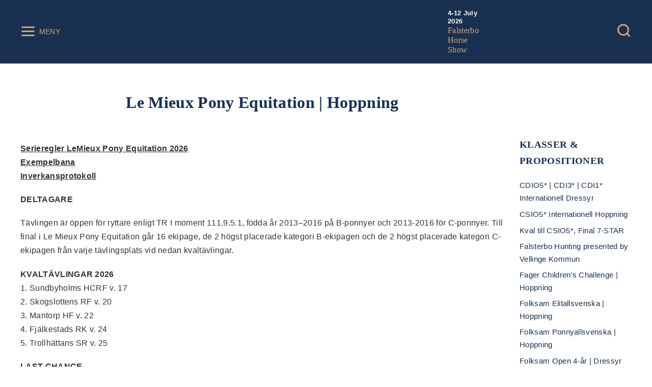

--- FILE ---
content_type: text/html; charset=UTF-8
request_url: https://falsterbohorseshow.se/competition/falsterbo-pony-equitation/
body_size: 16541
content:
<!DOCTYPE html><html lang="sv-SE"><head><script data-no-optimize="1">var litespeed_docref=sessionStorage.getItem("litespeed_docref");litespeed_docref&&(Object.defineProperty(document,"referrer",{get:function(){return litespeed_docref}}),sessionStorage.removeItem("litespeed_docref"));</script> <meta charset="UTF-8"><meta http-equiv="X-UA-Compatible" content="IE=edge"><meta name="viewport" content="width=device-width, initial-scale=1"><meta name="format-detection" content="telephone=no">
 <script type="litespeed/javascript" data-src="https://www.googletagmanager.com/gtag/js?id=UA-143070238-1"></script> <script type="litespeed/javascript">window.dataLayer=window.dataLayer||[];function gtag(){dataLayer.push(arguments)}
gtag('js',new Date());gtag('config','UA-143070238-1')</script> <meta name='robots' content='index, follow, max-image-preview:large, max-snippet:-1, max-video-preview:-1' /><style>img:is([sizes="auto" i], [sizes^="auto," i]) { contain-intrinsic-size: 3000px 1500px }</style><link rel="alternate" hreflang="sv" href="https://falsterbohorseshow.se/competition/falsterbo-pony-equitation/" /><link rel="alternate" hreflang="x-default" href="https://falsterbohorseshow.se/competition/falsterbo-pony-equitation/" /><title>Le Mieux Pony Equitation | Hoppning - Falsterbo Horse Show</title><link rel="canonical" href="https://falsterbohorseshow.se/competition/falsterbo-pony-equitation/" /><meta property="og:locale" content="sv_SE" /><meta property="og:type" content="article" /><meta property="og:title" content="Le Mieux Pony Equitation | Hoppning - Falsterbo Horse Show" /><meta property="og:description" content="Serieregler LeMieux Pony Equitation 2026 Exempelbana Inverkansprotokoll DELTAGARE Tävlingen är öppen för ryttare enligt TR I moment 111.9.5.1, födda år 2013–2016 på B-ponnyer och 2013-2016 för C-ponnyer. Till final i Le Mieux Pony Equitation går 16 ekipage, de 2 högst placerade kategori B-ekipagen och de 2 högst placerade kategori C-ekipagen från varje tävlingsplats vid nedan [&hellip;]" /><meta property="og:url" content="https://falsterbohorseshow.se/competition/falsterbo-pony-equitation/" /><meta property="og:site_name" content="Falsterbo Horse Show" /><meta property="article:modified_time" content="2025-12-18T14:21:03+00:00" /><meta name="twitter:card" content="summary_large_image" /><meta name="twitter:label1" content="Beräknad lästid" /><meta name="twitter:data1" content="1 minut" /> <script type="application/ld+json" class="yoast-schema-graph">{"@context":"https://schema.org","@graph":[{"@type":"WebPage","@id":"https://falsterbohorseshow.se/competition/falsterbo-pony-equitation/","url":"https://falsterbohorseshow.se/competition/falsterbo-pony-equitation/","name":"Le Mieux Pony Equitation | Hoppning - Falsterbo Horse Show","isPartOf":{"@id":"https://falsterbohorseshow.se/#website"},"datePublished":"2022-04-12T09:37:13+00:00","dateModified":"2025-12-18T14:21:03+00:00","breadcrumb":{"@id":"https://falsterbohorseshow.se/competition/falsterbo-pony-equitation/#breadcrumb"},"inLanguage":"sv-SE","potentialAction":[{"@type":"ReadAction","target":["https://falsterbohorseshow.se/competition/falsterbo-pony-equitation/"]}]},{"@type":"BreadcrumbList","@id":"https://falsterbohorseshow.se/competition/falsterbo-pony-equitation/#breadcrumb","itemListElement":[{"@type":"ListItem","position":1,"name":"Home","item":"https://falsterbohorseshow.se/"},{"@type":"ListItem","position":2,"name":"Le Mieux Pony Equitation | Hoppning"}]},{"@type":"WebSite","@id":"https://falsterbohorseshow.se/#website","url":"https://falsterbohorseshow.se/","name":"Falsterbo Horse Show","description":"As much Horse as Show","publisher":{"@id":"https://falsterbohorseshow.se/#organization"},"potentialAction":[{"@type":"SearchAction","target":{"@type":"EntryPoint","urlTemplate":"https://falsterbohorseshow.se/?s={search_term_string}"},"query-input":{"@type":"PropertyValueSpecification","valueRequired":true,"valueName":"search_term_string"}}],"inLanguage":"sv-SE"},{"@type":"Organization","@id":"https://falsterbohorseshow.se/#organization","name":"Falsterbo Horse Show","url":"https://falsterbohorseshow.se/","logo":{"@type":"ImageObject","inLanguage":"sv-SE","@id":"https://falsterbohorseshow.se/#/schema/logo/image/","url":"https://falsterbohorseshow.se/wp-content/uploads/2023/03/Logo-till-hemsida.png","contentUrl":"https://falsterbohorseshow.se/wp-content/uploads/2023/03/Logo-till-hemsida.png","width":1336,"height":1337,"caption":"Falsterbo Horse Show"},"image":{"@id":"https://falsterbohorseshow.se/#/schema/logo/image/"}}]}</script> <link rel='dns-prefetch' href='//fonts.googleapis.com' /><link rel="alternate" type="application/rss+xml" title="Falsterbo Horse Show &raquo; Webbflöde" href="https://falsterbohorseshow.se/feed/" /><link rel="alternate" type="application/rss+xml" title="Falsterbo Horse Show &raquo; Kommentarsflöde" href="https://falsterbohorseshow.se/comments/feed/" /><style>.lazyload,
			.lazyloading {
				max-width: 100%;
			}</style><style id="litespeed-ccss">body:after{content:url(/wp-content/plugins/instagram-feed/img/sbi-sprite.png);display:none}ol,ul{box-sizing:border-box}.entry-content{counter-reset:footnotes}:root{--wp--preset--font-size--normal:16px;--wp--preset--font-size--huge:42px}body{--wp--preset--color--black:#000;--wp--preset--color--cyan-bluish-gray:#abb8c3;--wp--preset--color--white:#fff;--wp--preset--color--pale-pink:#f78da7;--wp--preset--color--vivid-red:#cf2e2e;--wp--preset--color--luminous-vivid-orange:#ff6900;--wp--preset--color--luminous-vivid-amber:#fcb900;--wp--preset--color--light-green-cyan:#7bdcb5;--wp--preset--color--vivid-green-cyan:#00d084;--wp--preset--color--pale-cyan-blue:#8ed1fc;--wp--preset--color--vivid-cyan-blue:#0693e3;--wp--preset--color--vivid-purple:#9b51e0;--wp--preset--gradient--vivid-cyan-blue-to-vivid-purple:linear-gradient(135deg,rgba(6,147,227,1) 0%,#9b51e0 100%);--wp--preset--gradient--light-green-cyan-to-vivid-green-cyan:linear-gradient(135deg,#7adcb4 0%,#00d082 100%);--wp--preset--gradient--luminous-vivid-amber-to-luminous-vivid-orange:linear-gradient(135deg,rgba(252,185,0,1) 0%,rgba(255,105,0,1) 100%);--wp--preset--gradient--luminous-vivid-orange-to-vivid-red:linear-gradient(135deg,rgba(255,105,0,1) 0%,#cf2e2e 100%);--wp--preset--gradient--very-light-gray-to-cyan-bluish-gray:linear-gradient(135deg,#eee 0%,#a9b8c3 100%);--wp--preset--gradient--cool-to-warm-spectrum:linear-gradient(135deg,#4aeadc 0%,#9778d1 20%,#cf2aba 40%,#ee2c82 60%,#fb6962 80%,#fef84c 100%);--wp--preset--gradient--blush-light-purple:linear-gradient(135deg,#ffceec 0%,#9896f0 100%);--wp--preset--gradient--blush-bordeaux:linear-gradient(135deg,#fecda5 0%,#fe2d2d 50%,#6b003e 100%);--wp--preset--gradient--luminous-dusk:linear-gradient(135deg,#ffcb70 0%,#c751c0 50%,#4158d0 100%);--wp--preset--gradient--pale-ocean:linear-gradient(135deg,#fff5cb 0%,#b6e3d4 50%,#33a7b5 100%);--wp--preset--gradient--electric-grass:linear-gradient(135deg,#caf880 0%,#71ce7e 100%);--wp--preset--gradient--midnight:linear-gradient(135deg,#020381 0%,#2874fc 100%);--wp--preset--font-size--small:13px;--wp--preset--font-size--medium:20px;--wp--preset--font-size--large:36px;--wp--preset--font-size--x-large:42px;--wp--preset--spacing--20:.44rem;--wp--preset--spacing--30:.67rem;--wp--preset--spacing--40:1rem;--wp--preset--spacing--50:1.5rem;--wp--preset--spacing--60:2.25rem;--wp--preset--spacing--70:3.38rem;--wp--preset--spacing--80:5.06rem;--wp--preset--shadow--natural:6px 6px 9px rgba(0,0,0,.2);--wp--preset--shadow--deep:12px 12px 50px rgba(0,0,0,.4);--wp--preset--shadow--sharp:6px 6px 0px rgba(0,0,0,.2);--wp--preset--shadow--outlined:6px 6px 0px -3px rgba(255,255,255,1),6px 6px rgba(0,0,0,1);--wp--preset--shadow--crisp:6px 6px 0px rgba(0,0,0,1)}.wpml-ls-legacy-list-horizontal{border:1px solid transparent;padding:7px;clear:both}.wpml-ls-legacy-list-horizontal>ul{padding:0;margin:0!important;list-style-type:none}.wpml-ls-legacy-list-horizontal .wpml-ls-item{padding:0;margin:0;list-style-type:none;display:inline-block}.wpml-ls-legacy-list-horizontal a{display:block;text-decoration:none;padding:5px 10px 6px;line-height:1}.wpml-ls-legacy-list-horizontal a span{vertical-align:middle}.wpml-ls-legacy-list-horizontal a span.wpml-ls-bracket{vertical-align:unset}a{outline:0}[class*=" fhs-icon-"]{font-family:fhs-icons!important;speak:none;font-style:normal;font-weight:400;font-variant:normal;text-transform:none;line-height:1;-webkit-font-smoothing:antialiased;-moz-osx-font-smoothing:grayscale}.fhs-icon-close:before{content:"\e905"}.fhs-icon-menu:before{content:"\e907"}.fhs-icon-search:before{content:"\e90c"}.fhs-button,input[type=submit]{display:inline-block;font-family:Lato,sans-serif;font-size:1.3rem;line-height:1em;font-weight:400;padding:20px 35px;border-radius:5px;text-align:center;background-color:#193050;color:#fff;text-decoration:none}.fhs-button+.fhs-button{margin-left:15px}.fhs-button.fhs-primary{background-color:#d0a677;color:#193050}.fhs-button.fhs-secondary{background-color:#13243c;color:#d0a677}img{vertical-align:middle}img{max-width:100%}ol,p,ul{margin-top:0}article,header,main{display:block}.entry-content ol{margin-left:0;padding-left:2rem}.entry-content ol li{margin-bottom:15px}p{margin-bottom:1.2em}ol,ul{margin-bottom:1rem}input{overflow:visible}ul ul{margin-bottom:0}strong{font-weight:bolder}a{color:inherit;text-decoration:none;background-color:transparent;-webkit-text-decoration-skip:objects}.wpml-ls-legacy-list-horizontal li.wpml-ls-current-language a{text-decoration:underline}img{height:auto;border-style:none}input:not([type=submit]){margin:0;background-color:transparent;box-shadow:none;font-family:"Noto Serif TC",serif;border:2px solid #eaeaea;padding:5px 10px;font-size:1.1rem;line-height:1.4em;outline:0;max-width:100%}[type=submit]{-webkit-appearance:button}[type=submit]::-moz-focus-inner{padding:0;border-style:none}[type=search]{outline-offset:-2px;-webkit-appearance:none}[type=search]::-webkit-search-cancel-button,[type=search]::-webkit-search-decoration{-webkit-appearance:none}::-webkit-file-upload-button{font:inherit;-webkit-appearance:button}*,:after,:before{box-sizing:border-box}html{line-height:1.15;-webkit-text-size-adjust:100%;-ms-text-size-adjust:100%;-ms-overflow-style:scrollbar}@-ms-viewport{width:device-width}body{margin:0;font-weight:400;line-height:1.7;letter-spacing:.02em;color:#333;-webkit-font-smoothing:antialiased;padding-top:60px}body,html{font-family:Lato,sans-serif}h1,h4{margin-top:0;margin-bottom:1.2rem;font-family:"Noto Serif TC",serif;font-weight:700;color:#193050}.fhs-branding .fhs-logo-text .fhs-top-text{font-family:Lato,sans-serif}h1{font-size:2rem}h4{font-size:1.13rem}@media (min-width:768px){body{padding-top:124px}}.fhs-site-header{position:fixed;top:0;left:0;width:100%;background-color:#193050;border-bottom:1px solid rgba(255,255,255,.26);color:#d0a677;z-index:400}.fhs-site-header>.fhs-container{display:-ms-flexbox;display:flex;height:60px;-ms-flex-align:center;align-items:center}.fhs-site-header .fhs-header-col{-ms-flex:1;flex:1;display:-ms-flexbox;display:flex;-webkit-box-orient:vertical;-webkit-box-direction:normal;-ms-flex-align:center;align-items:center;-ms-flex-pack:center;justify-content:center;max-height:100%}.fhs-site-header .fhs-header-col.fhs-left-col div{margin-right:auto}.fhs-site-header .fhs-header-col.fhs-right-col div{margin-left:auto}.fhs-site-header .fhs-header-col.fhs-middle-col{-ms-flex:2;flex:2}@media (min-width:768px){.fhs-site-header>.fhs-container{height:124px}}.fhs-branding{display:-ms-flexbox;display:flex;-ms-flex-align:center;align-items:center}.fhs-branding .fhs-logo{width:35px;height:auto}.fhs-branding .fhs-logo-text{display:none;text-align:left}.fhs-branding .fhs-logo-text>*{display:block}.fhs-branding .fhs-logo-text .fhs-top-text{color:#fff;font-size:13px;font-weight:700;line-height:16px}.fhs-branding .fhs-logo-text .fhs-middle-text{color:#d0a677;font-family:"Noto Serif TC",serif;font-size:16px;font-weight:400;line-height:19px}.fhs-mega-menu,.fhs-mobile-menu{color:#d0a677;background-color:#193050}@media (min-width:768px){.fhs-branding .fhs-logo-text{display:inline-block}.fhs-branding .fhs-logo{width:76px;margin-right:10px}}.fhs-mobile-menu{display:block;width:340px;max-width:95%;position:fixed;top:0;left:-340px;height:100%;max-height:100%;overflow-y:auto;padding:0 0 50px;z-index:1500;opacity:0}.fhs-mobile-menu .fhs-main-nav>ul{display:block;list-style:none;margin:0;padding:0}.fhs-mobile-menu .fhs-main-nav>ul>li{display:block;list-style:none}.fhs-mobile-menu .fhs-main-nav>ul>li span{position:relative;display:block;padding:16px 10px;font-size:1.2rem;line-height:1.2em;text-align:left;border-bottom:1px solid rgba(255,255,255,.12)}.fhs-mobile-menu .fhs-main-nav>ul>li span:before{content:"\e903";font-family:fhs-icons;position:absolute;right:15px;top:50%;font-size:35px;line-height:1em;-ms-transform:translateY(-50%);transform:translateY(-50%)}.fhs-mobile-menu .fhs-main-nav>ul .sub-menu{display:none;list-style:none;margin:0;padding:0}.fhs-mobile-menu .fhs-main-nav>ul .sub-menu>li{display:block;list-style:none;border-bottom:1px solid rgba(255,255,255,.12)}.fhs-mobile-menu .fhs-main-nav>ul .sub-menu>li a{position:relative;display:block;padding:14px 10px;font-size:1rem;line-height:1.2em;text-align:left}.fhs-mobile-menu .fhs-menu-head{height:64px;padding:0 15px;line-height:64px;vertical-align:middle;border-bottom:1px solid rgba(255,255,255,.12)}.fhs-mobile-menu .fhs-menu-body{margin-bottom:30px}.fhs-mobile-menu .fhs-menu-footer{padding:0 15px;text-align:center}.fhs-mobile-menu .fhs-menu-footer .fhs-button{width:100%}.fhs-mobile-menu .fhs-menu-footer .fhs-button+.fhs-button{margin:10px 0 0}@media (min-width:768px){.fhs-mobile-menu{display:none}}.fhs-menu-toggle{display:inline-block;font-size:14px;vertical-align:middle}.fhs-menu-toggle .fhs-icon{display:inline-block;margin-right:2px;vertical-align:middle;font-size:30px}.fhs-menu-toggle .fhs-menu-text{display:none;vertical-align:middle;text-transform:uppercase}@media (min-width:768px){.fhs-menu-toggle .fhs-menu-text{display:inline-block}}.fhs-mega-menu{display:none;visibility:hidden;opacity:0;height:0;overflow:hidden}.fhs-mega-menu .fhs-container{display:block}.fhs-mega-menu .fhs-menu-body{display:-ms-flexbox;display:flex;padding:40px 0;border-top:1px solid rgba(255,255,255,.12)}.fhs-mega-menu .fhs-menu-footer{padding:30px 0;text-align:center;border-top:1px solid rgba(255,255,255,.12)}.fhs-mega-menu .fhs-main-nav{display:-ms-flexbox;display:flex;-ms-flex-positive:1;flex-grow:1}.fhs-mega-menu .fhs-main-nav ul.menu{display:-ms-flexbox;display:flex;width:100%;margin:0;padding:0;list-style:none;-ms-flex-wrap:wrap;flex-wrap:wrap}.fhs-mega-menu .fhs-main-nav ul.menu>li{-ms-flex-positive:1;flex-grow:1;min-width:220px}.fhs-mega-menu .fhs-main-nav ul.menu>li span{display:block;margin-bottom:15px;color:rgba(255,255,255,.51);font-family:"Noto Serif TC",serif;font-size:19px;line-height:1.5em}.fhs-mega-menu .fhs-main-nav ul.menu .sub-menu{margin:0;padding:0;list-style:none}.fhs-mega-menu .fhs-main-nav ul.menu a{display:inline-block;padding:10px 0;font-size:.95rem;line-height:1em}.fhs-mega-menu .wpml-ls{float:right;line-height:60px;vertical-align:middle;padding:0;border:0}@media (min-width:768px){.fhs-mega-menu{display:block}}.fhs-search-toggle{font-size:30px}.fhs-main-search{position:absolute;top:0;left:0;width:100%;background-color:#193050;color:#d0a677;z-index:0;opacity:0;visibility:hidden}.fhs-main-search form input[type=search]:-internal-autofill-selected{background-color:transparent}.fhs-main-search form{display:-ms-flexbox;display:flex;-ms-flex-align:center;align-items:center;-ms-flex-pack:center;justify-content:center;height:60px}.fhs-main-search form input[type=search]{max-width:80%;-ms-flex-positive:1;flex-grow:1;font-size:1rem;color:#d0a677;font-family:"Noto Serif TC",serif;border:0;border-bottom:1px solid #d0a677;border-radius:0}.fhs-main-search form input[type=submit]{display:none;box-shadow:none;padding:0 15px;border:0;color:inherit}.fhs-main-search form .fhs-search-toggle{margin-left:20px}.fhs-main-search form .fhs-icon.fhs-icon-search{font-size:30px;margin-right:15px}.fhs-main-search ::-webkit-input-placeholder{color:#827956;opacity:1}.fhs-main-search :-ms-input-placeholder{opacity:1;color:#827956}.fhs-main-search ::-ms-input-placeholder{color:#827956}@media (min-width:768px){.fhs-main-search form{height:124px}.fhs-main-search form input[type=search]{width:auto}.fhs-main-search form input[type=submit]{display:inline-block}}@media (min-width:480px){.fhs-main-search form input[type=search]{font-size:1.4rem}}.fhs-row:after{content:''}.fhs-container,.fhs-row .fhs-col{padding-left:15px;padding-right:15px}.fhs-row{display:block;clear:both;margin:0 -15px}.fhs-row:after{display:table;clear:both}@media (min-width:768px){.single-competition .fhs-row .fhs-col-main{float:left;width:60%;width:calc(100% - 250px)}}.entry-heading{display:block;text-align:center;margin-bottom:50px}.entry-heading h1{margin:0}.entry-content{margin-bottom:50px}.entry-content:last-child{margin-bottom:0}.fhs-container{clear:both;width:1230px;max-width:100%;margin-right:auto;margin-left:auto}.fhs-main>.fhs-container:first-child{padding-top:50px}.fhs-main{clear:both;display:block;min-height:600px;margin-bottom:50px}.fhs-popup{max-width:95%;overflow-y:auto}.fhs-site-overlay{display:none;margin:0;position:fixed;top:0;right:0;bottom:0;left:0;background-color:rgba(0,0,0,.52);z-index:1200}.fhs-popup{display:none;position:fixed;top:50%;left:50%;width:780px;background-color:#fff;max-height:95%;text-align:center;-ms-transform:translate(-50%,-50%);transform:translate(-50%,-50%);z-index:1500}.fhs-popup .fhs-head{position:relative;min-height:70px;padding:10px 50px;display:-ms-flexbox;display:flex;-ms-flex-align:center;align-items:center;-ms-flex-pack:center;justify-content:center;background-color:#193050;color:#d0a677}.fhs-popup .fhs-head .fhs-title{margin:0;color:#d0a677}.fhs-popup .fhs-head .fhs-close-popup{position:absolute;right:15px;top:50%;font-size:1.5rem;-ms-transform:translateY(-50%);transform:translateY(-50%)}.fhs-popup .fhs-body{padding:20px}.fhs-popup.fhs-apply p{margin-bottom:10px}.fhs-popup.fhs-apply .fhs-button{width:300px;max-width:100%}.widget{display:block;margin-bottom:40px}.widget .widget-title{position:relative;font-size:1.2rem;font-weight:700;text-transform:uppercase}.sidebar .widget_fhs_custom_menu,.widget_fhs_custom_menu>.widget-title{display:none}.wpml-ls-legacy-list-horizontal li.wpml-ls-current-language a{font-weight:700}.widget_fhs_custom_menu{position:relative;z-index:10;background-color:#f6f4f1}.widget_fhs_custom_menu .fhs-toggle{position:relative;text-align:center}.widget_fhs_custom_menu .fhs-toggle .widget-title{margin-bottom:0;padding:20px}.widget_fhs_custom_menu .fhs-toggle .widget-title:after{content:"\e906";position:absolute;top:50%;right:20px;font-family:fhs-icons;color:#193050;font-size:25px;-ms-transform:translateY(-50%);transform:translateY(-50%)}.widget_fhs_custom_menu .fhs-body{position:absolute;z-index:5;width:100%;left:0;top:66px;max-height:500px;overflow-y:auto;display:none;background-color:#f6f4f1}.widget_fhs_custom_menu ul{display:block;list-style:none;margin:0;padding:0}.widget_fhs_custom_menu ul li{display:block;list-style:none;padding:0 15px}.widget_fhs_custom_menu ul li a{display:block;color:#193050;font-size:15px;padding:13px 10px;border-top:1px solid rgba(213,171,121,.56)}@media (min-width:768px){.widget_fhs_custom_menu{background-color:transparent;display:none}.sidebar .widget_fhs_custom_menu,.widget_fhs_custom_menu .widget-title{display:block}.widget_fhs_custom_menu .fhs-body{position:static;display:block;max-height:initial;background-color:transparent}.widget_fhs_custom_menu .fhs-toggle{display:none}.widget_fhs_custom_menu ul li{padding:0;margin-bottom:5px}.widget_fhs_custom_menu ul li a{display:inline-block;padding:0;border-top:none}}.lazyload{opacity:0}.fhs-main{margin-bottom:0;min-height:auto}</style><link rel="preload" data-asynced="1" data-optimized="2" as="style" onload="this.onload=null;this.rel='stylesheet'" href="https://falsterbohorseshow.se/wp-content/litespeed/ucss/dad0691b675ca3de5d670e7c8d9c7c60.css?ver=a0ffd" /><script data-optimized="1" type="litespeed/javascript" data-src="https://falsterbohorseshow.se/wp-content/plugins/litespeed-cache/assets/js/css_async.min.js"></script> <style id='classic-theme-styles-inline-css' type='text/css'>/*! This file is auto-generated */
.wp-block-button__link{color:#fff;background-color:#32373c;border-radius:9999px;box-shadow:none;text-decoration:none;padding:calc(.667em + 2px) calc(1.333em + 2px);font-size:1.125em}.wp-block-file__button{background:#32373c;color:#fff;text-decoration:none}</style><style id='global-styles-inline-css' type='text/css'>:root{--wp--preset--aspect-ratio--square: 1;--wp--preset--aspect-ratio--4-3: 4/3;--wp--preset--aspect-ratio--3-4: 3/4;--wp--preset--aspect-ratio--3-2: 3/2;--wp--preset--aspect-ratio--2-3: 2/3;--wp--preset--aspect-ratio--16-9: 16/9;--wp--preset--aspect-ratio--9-16: 9/16;--wp--preset--color--black: #000000;--wp--preset--color--cyan-bluish-gray: #abb8c3;--wp--preset--color--white: #ffffff;--wp--preset--color--pale-pink: #f78da7;--wp--preset--color--vivid-red: #cf2e2e;--wp--preset--color--luminous-vivid-orange: #ff6900;--wp--preset--color--luminous-vivid-amber: #fcb900;--wp--preset--color--light-green-cyan: #7bdcb5;--wp--preset--color--vivid-green-cyan: #00d084;--wp--preset--color--pale-cyan-blue: #8ed1fc;--wp--preset--color--vivid-cyan-blue: #0693e3;--wp--preset--color--vivid-purple: #9b51e0;--wp--preset--gradient--vivid-cyan-blue-to-vivid-purple: linear-gradient(135deg,rgba(6,147,227,1) 0%,rgb(155,81,224) 100%);--wp--preset--gradient--light-green-cyan-to-vivid-green-cyan: linear-gradient(135deg,rgb(122,220,180) 0%,rgb(0,208,130) 100%);--wp--preset--gradient--luminous-vivid-amber-to-luminous-vivid-orange: linear-gradient(135deg,rgba(252,185,0,1) 0%,rgba(255,105,0,1) 100%);--wp--preset--gradient--luminous-vivid-orange-to-vivid-red: linear-gradient(135deg,rgba(255,105,0,1) 0%,rgb(207,46,46) 100%);--wp--preset--gradient--very-light-gray-to-cyan-bluish-gray: linear-gradient(135deg,rgb(238,238,238) 0%,rgb(169,184,195) 100%);--wp--preset--gradient--cool-to-warm-spectrum: linear-gradient(135deg,rgb(74,234,220) 0%,rgb(151,120,209) 20%,rgb(207,42,186) 40%,rgb(238,44,130) 60%,rgb(251,105,98) 80%,rgb(254,248,76) 100%);--wp--preset--gradient--blush-light-purple: linear-gradient(135deg,rgb(255,206,236) 0%,rgb(152,150,240) 100%);--wp--preset--gradient--blush-bordeaux: linear-gradient(135deg,rgb(254,205,165) 0%,rgb(254,45,45) 50%,rgb(107,0,62) 100%);--wp--preset--gradient--luminous-dusk: linear-gradient(135deg,rgb(255,203,112) 0%,rgb(199,81,192) 50%,rgb(65,88,208) 100%);--wp--preset--gradient--pale-ocean: linear-gradient(135deg,rgb(255,245,203) 0%,rgb(182,227,212) 50%,rgb(51,167,181) 100%);--wp--preset--gradient--electric-grass: linear-gradient(135deg,rgb(202,248,128) 0%,rgb(113,206,126) 100%);--wp--preset--gradient--midnight: linear-gradient(135deg,rgb(2,3,129) 0%,rgb(40,116,252) 100%);--wp--preset--font-size--small: 13px;--wp--preset--font-size--medium: 20px;--wp--preset--font-size--large: 36px;--wp--preset--font-size--x-large: 42px;--wp--preset--spacing--20: 0.44rem;--wp--preset--spacing--30: 0.67rem;--wp--preset--spacing--40: 1rem;--wp--preset--spacing--50: 1.5rem;--wp--preset--spacing--60: 2.25rem;--wp--preset--spacing--70: 3.38rem;--wp--preset--spacing--80: 5.06rem;--wp--preset--shadow--natural: 6px 6px 9px rgba(0, 0, 0, 0.2);--wp--preset--shadow--deep: 12px 12px 50px rgba(0, 0, 0, 0.4);--wp--preset--shadow--sharp: 6px 6px 0px rgba(0, 0, 0, 0.2);--wp--preset--shadow--outlined: 6px 6px 0px -3px rgba(255, 255, 255, 1), 6px 6px rgba(0, 0, 0, 1);--wp--preset--shadow--crisp: 6px 6px 0px rgba(0, 0, 0, 1);}:where(.is-layout-flex){gap: 0.5em;}:where(.is-layout-grid){gap: 0.5em;}body .is-layout-flex{display: flex;}.is-layout-flex{flex-wrap: wrap;align-items: center;}.is-layout-flex > :is(*, div){margin: 0;}body .is-layout-grid{display: grid;}.is-layout-grid > :is(*, div){margin: 0;}:where(.wp-block-columns.is-layout-flex){gap: 2em;}:where(.wp-block-columns.is-layout-grid){gap: 2em;}:where(.wp-block-post-template.is-layout-flex){gap: 1.25em;}:where(.wp-block-post-template.is-layout-grid){gap: 1.25em;}.has-black-color{color: var(--wp--preset--color--black) !important;}.has-cyan-bluish-gray-color{color: var(--wp--preset--color--cyan-bluish-gray) !important;}.has-white-color{color: var(--wp--preset--color--white) !important;}.has-pale-pink-color{color: var(--wp--preset--color--pale-pink) !important;}.has-vivid-red-color{color: var(--wp--preset--color--vivid-red) !important;}.has-luminous-vivid-orange-color{color: var(--wp--preset--color--luminous-vivid-orange) !important;}.has-luminous-vivid-amber-color{color: var(--wp--preset--color--luminous-vivid-amber) !important;}.has-light-green-cyan-color{color: var(--wp--preset--color--light-green-cyan) !important;}.has-vivid-green-cyan-color{color: var(--wp--preset--color--vivid-green-cyan) !important;}.has-pale-cyan-blue-color{color: var(--wp--preset--color--pale-cyan-blue) !important;}.has-vivid-cyan-blue-color{color: var(--wp--preset--color--vivid-cyan-blue) !important;}.has-vivid-purple-color{color: var(--wp--preset--color--vivid-purple) !important;}.has-black-background-color{background-color: var(--wp--preset--color--black) !important;}.has-cyan-bluish-gray-background-color{background-color: var(--wp--preset--color--cyan-bluish-gray) !important;}.has-white-background-color{background-color: var(--wp--preset--color--white) !important;}.has-pale-pink-background-color{background-color: var(--wp--preset--color--pale-pink) !important;}.has-vivid-red-background-color{background-color: var(--wp--preset--color--vivid-red) !important;}.has-luminous-vivid-orange-background-color{background-color: var(--wp--preset--color--luminous-vivid-orange) !important;}.has-luminous-vivid-amber-background-color{background-color: var(--wp--preset--color--luminous-vivid-amber) !important;}.has-light-green-cyan-background-color{background-color: var(--wp--preset--color--light-green-cyan) !important;}.has-vivid-green-cyan-background-color{background-color: var(--wp--preset--color--vivid-green-cyan) !important;}.has-pale-cyan-blue-background-color{background-color: var(--wp--preset--color--pale-cyan-blue) !important;}.has-vivid-cyan-blue-background-color{background-color: var(--wp--preset--color--vivid-cyan-blue) !important;}.has-vivid-purple-background-color{background-color: var(--wp--preset--color--vivid-purple) !important;}.has-black-border-color{border-color: var(--wp--preset--color--black) !important;}.has-cyan-bluish-gray-border-color{border-color: var(--wp--preset--color--cyan-bluish-gray) !important;}.has-white-border-color{border-color: var(--wp--preset--color--white) !important;}.has-pale-pink-border-color{border-color: var(--wp--preset--color--pale-pink) !important;}.has-vivid-red-border-color{border-color: var(--wp--preset--color--vivid-red) !important;}.has-luminous-vivid-orange-border-color{border-color: var(--wp--preset--color--luminous-vivid-orange) !important;}.has-luminous-vivid-amber-border-color{border-color: var(--wp--preset--color--luminous-vivid-amber) !important;}.has-light-green-cyan-border-color{border-color: var(--wp--preset--color--light-green-cyan) !important;}.has-vivid-green-cyan-border-color{border-color: var(--wp--preset--color--vivid-green-cyan) !important;}.has-pale-cyan-blue-border-color{border-color: var(--wp--preset--color--pale-cyan-blue) !important;}.has-vivid-cyan-blue-border-color{border-color: var(--wp--preset--color--vivid-cyan-blue) !important;}.has-vivid-purple-border-color{border-color: var(--wp--preset--color--vivid-purple) !important;}.has-vivid-cyan-blue-to-vivid-purple-gradient-background{background: var(--wp--preset--gradient--vivid-cyan-blue-to-vivid-purple) !important;}.has-light-green-cyan-to-vivid-green-cyan-gradient-background{background: var(--wp--preset--gradient--light-green-cyan-to-vivid-green-cyan) !important;}.has-luminous-vivid-amber-to-luminous-vivid-orange-gradient-background{background: var(--wp--preset--gradient--luminous-vivid-amber-to-luminous-vivid-orange) !important;}.has-luminous-vivid-orange-to-vivid-red-gradient-background{background: var(--wp--preset--gradient--luminous-vivid-orange-to-vivid-red) !important;}.has-very-light-gray-to-cyan-bluish-gray-gradient-background{background: var(--wp--preset--gradient--very-light-gray-to-cyan-bluish-gray) !important;}.has-cool-to-warm-spectrum-gradient-background{background: var(--wp--preset--gradient--cool-to-warm-spectrum) !important;}.has-blush-light-purple-gradient-background{background: var(--wp--preset--gradient--blush-light-purple) !important;}.has-blush-bordeaux-gradient-background{background: var(--wp--preset--gradient--blush-bordeaux) !important;}.has-luminous-dusk-gradient-background{background: var(--wp--preset--gradient--luminous-dusk) !important;}.has-pale-ocean-gradient-background{background: var(--wp--preset--gradient--pale-ocean) !important;}.has-electric-grass-gradient-background{background: var(--wp--preset--gradient--electric-grass) !important;}.has-midnight-gradient-background{background: var(--wp--preset--gradient--midnight) !important;}.has-small-font-size{font-size: var(--wp--preset--font-size--small) !important;}.has-medium-font-size{font-size: var(--wp--preset--font-size--medium) !important;}.has-large-font-size{font-size: var(--wp--preset--font-size--large) !important;}.has-x-large-font-size{font-size: var(--wp--preset--font-size--x-large) !important;}
:where(.wp-block-post-template.is-layout-flex){gap: 1.25em;}:where(.wp-block-post-template.is-layout-grid){gap: 1.25em;}
:where(.wp-block-columns.is-layout-flex){gap: 2em;}:where(.wp-block-columns.is-layout-grid){gap: 2em;}
:root :where(.wp-block-pullquote){font-size: 1.5em;line-height: 1.6;}</style><style id='wpml-legacy-horizontal-list-0-inline-css' type='text/css'>.wpml-ls-sidebars-fhs_footer_bottom_sidebar .wpml-ls-current-language > a {color:#d0a677;}</style> <script type="litespeed/javascript" data-src="https://falsterbohorseshow.se/wp-includes/js/jquery/jquery.min.js" id="jquery-core-js"></script> <link rel="https://api.w.org/" href="https://falsterbohorseshow.se/wp-json/" /><link rel="EditURI" type="application/rsd+xml" title="RSD" href="https://falsterbohorseshow.se/xmlrpc.php?rsd" /><meta name="generator" content="WordPress 6.8.3" /><link rel='shortlink' href='https://falsterbohorseshow.se/?p=9131' /><link rel="alternate" title="oEmbed (JSON)" type="application/json+oembed" href="https://falsterbohorseshow.se/wp-json/oembed/1.0/embed?url=https%3A%2F%2Ffalsterbohorseshow.se%2Fcompetition%2Ffalsterbo-pony-equitation%2F" /><link rel="alternate" title="oEmbed (XML)" type="text/xml+oembed" href="https://falsterbohorseshow.se/wp-json/oembed/1.0/embed?url=https%3A%2F%2Ffalsterbohorseshow.se%2Fcompetition%2Ffalsterbo-pony-equitation%2F&#038;format=xml" /><meta name="generator" content="WPML ver:4.8.5 stt:1,51;" /> <script type="litespeed/javascript">document.documentElement.className=document.documentElement.className.replace('no-js','js')</script> <style>.no-js img.lazyload {
				display: none;
			}

			figure.wp-block-image img.lazyloading {
				min-width: 150px;
			}

			.lazyload,
			.lazyloading {
				--smush-placeholder-width: 100px;
				--smush-placeholder-aspect-ratio: 1/1;
				width: var(--smush-image-width, var(--smush-placeholder-width)) !important;
				aspect-ratio: var(--smush-image-aspect-ratio, var(--smush-placeholder-aspect-ratio)) !important;
			}

						.lazyload, .lazyloading {
				opacity: 0;
			}

			.lazyloaded {
				opacity: 1;
				transition: opacity 200ms;
				transition-delay: 0ms;
			}</style><link rel="icon" href="https://falsterbohorseshow.se/wp-content/uploads/2019/09/fhs_logo.png" sizes="32x32" /><link rel="icon" href="https://falsterbohorseshow.se/wp-content/uploads/2019/09/fhs_logo.png" sizes="192x192" /><link rel="apple-touch-icon" href="https://falsterbohorseshow.se/wp-content/uploads/2019/09/fhs_logo.png" /><meta name="msapplication-TileImage" content="https://falsterbohorseshow.se/wp-content/uploads/2019/09/fhs_logo.png" /><style type="text/css" id="wp-custom-css">.fhs-main {
	margin-bottom: 0;
	min-height:auto;
}

.fhs-sections .fhs-section.fhs-partners .fhs-partners-list li {
	width: 100px
}

.fhs-sections .fhs-section.fhs-partners .fhs-partners-list li img {
	max-height: 100px;
}

.spanish-pavilion .content {
	text-indent: -9999px;
}

.spanish-pavilion {
	background-image: url('http://falsterbohorseshow.se//wp-content/uploads/2020/03/insta-post_1200x1200-min.jpg');
	width: 100%;
	padding-bottom: 70%;
	background-size: cover;
}

@media only screen and (min-width: 801px) {
	.spanish-pavilion {
		background-image: url('http://falsterbohorseshow.se//wp-content/uploads/2020/03/linkedin-cover_1584x396-min-1.jpg');
		padding-bottom: 20%;
	}
}

/* REMOVE WHEN TICKETS ARE BACK ON SALE 
.fhs-hero-area .fhs-content.fhs-active .fhs-hero-text {
	display: none;
}

.fhs-hero-area .fhs-content:before {
	content: none;
}

.fhs-hero-area .fhs-content.fhs-active {
	width: auto;
}

.fhs-menu-footer .fhs-button.fhs-primary {
	display: none;
}
*/

/**
.fhs-hero-area {
    padding-top: 60px
}

@media only screen and (min-width: 767px) {
	.fhs-hero-area {
		padding: 0;
	}
	
	.fhs-hero-area video {
    height: calc(100vh - 200px);
	}
}*/

.featured-partner-title {
	line-height: ;
}

hr {
	width: 30%;
	margin: 25px auto;
	background: #ddd;
	border: 0;
	height: 1px;
}

.banner-comms {
	display: none;
}

/** ROLEX **/

@media (min-width: 768px) {
	.fhs-hero-area .fhs-content {
		display: block;
	}
	.fhs-hero-area .fhs-content.fhs-active .fhs-hero-text  {
		float: none;
	}
}</style><style id="kirki-inline-styles"></style></head><body class="wp-singular competition-template-default single single-competition postid-9131 wp-custom-logo wp-theme-fhs" ><div class="fhs-page-wrapper"><div class="fhs-mobile-menu"><div class="fhs-menu-head">
<a href="#" class="fhs-menu-toggle fhs-body-toggle" data-class="fhs-menu-active">
<span class="fhs-icon fhs-icon-close"></span>
<span class="fhs-menu-text">Meny</span>
</a></div><div class="fhs-menu-body"><div class="fhs-main-nav"><ul id="menu-main-menu-sv" class="menu"><li id="menu-item-7019" class="fhs-allow-replace menu-item menu-item-type-custom menu-item-object-custom menu-item-has-children menu-item-7019"><span>Om FHS</span><ul class="sub-menu"><li id="menu-item-10365" class="menu-item menu-item-type-post_type menu-item-object-page menu-item-10365"><a href="https://falsterbohorseshow.se/faq/">FAQ</a></li><li id="menu-item-7020" class="menu-item menu-item-type-post_type menu-item-object-page menu-item-7020"><a href="https://falsterbohorseshow.se/om-oss/">Om oss</a></li><li id="menu-item-7021" class="menu-item menu-item-type-post_type menu-item-object-page menu-item-7021"><a href="https://falsterbohorseshow.se/organisation/">Organisation</a></li><li id="menu-item-11577" class="menu-item menu-item-type-post_type menu-item-object-page menu-item-11577"><a href="https://falsterbohorseshow.se/?page_id=11535">FAQ titelsponsor</a></li><li id="menu-item-7022" class="menu-item menu-item-type-post_type menu-item-object-page menu-item-7022"><a href="https://falsterbohorseshow.se/hitta-hit/">Hitta hit</a></li><li id="menu-item-7023" class="menu-item menu-item-type-post_type menu-item-object-page menu-item-7023"><a href="https://falsterbohorseshow.se/bli-funktionar/">Bli funktionär</a></li><li id="menu-item-7025" class="menu-item menu-item-type-post_type menu-item-object-page menu-item-7025"><a href="https://falsterbohorseshow.se/eating-and-living/">Äta &#038; Bo</a></li></ul></li><li id="menu-item-7043" class="fhs-allow-replace menu-item menu-item-type-custom menu-item-object-custom menu-item-has-children menu-item-7043"><span>Tidsprogram &#038; Biljetter</span><ul class="sub-menu"><li id="menu-item-7044" class="menu-item menu-item-type-post_type menu-item-object-page menu-item-7044"><a href="https://falsterbohorseshow.se/tidsprogram/">Tidsprogram</a></li><li id="menu-item-11099" class="menu-item menu-item-type-post_type menu-item-object-page menu-item-11099"><a href="https://falsterbohorseshow.se/tillganglighet/">Tillgänglighet</a></li><li id="menu-item-7051" class="menu-item menu-item-type-post_type menu-item-object-page menu-item-7051"><a href="https://falsterbohorseshow.se/biljetter-priser/">Biljetter &#038; Priser</a></li><li id="menu-item-7053" class="menu-item menu-item-type-post_type menu-item-object-page menu-item-7053"><a href="https://falsterbohorseshow.se/vip-private-lounge/">Private Lounge VIP</a></li><li id="menu-item-9337" class="menu-item menu-item-type-post_type menu-item-object-page menu-item-9337"><a href="https://falsterbohorseshow.se/eating-and-living/steakhouse/">After Ride &#038; Falsterbo Beach Club</a></li></ul></li><li id="menu-item-9417" class="menu-item menu-item-type-custom menu-item-object-custom menu-item-has-children menu-item-9417"><span>Klasser &#038; Shower</span><ul class="sub-menu"><li id="menu-item-7045" class="menu-item menu-item-type-post_type menu-item-object-page menu-item-7045"><a href="https://falsterbohorseshow.se/klasser-propositioner/">Klasser &#038; Regler</a></li><li id="menu-item-7046" class="menu-item menu-item-type-post_type menu-item-object-page menu-item-7046"><a href="https://falsterbohorseshow.se/start-resultat/">Start &#038; Resultat</a></li><li id="menu-item-9415" class="menu-item menu-item-type-post_type menu-item-object-page menu-item-9415"><a href="https://falsterbohorseshow.se/family-corner/">Family corner</a></li><li id="menu-item-9416" class="menu-item menu-item-type-post_type menu-item-object-page menu-item-9416"><a href="https://falsterbohorseshow.se/hundaktiviteter/">Hundaktiviteter</a></li></ul></li><li id="menu-item-7054" class="menu-item menu-item-type-custom menu-item-object-custom menu-item-has-children menu-item-7054"><span>Press &#038; Media</span><ul class="sub-menu"><li id="menu-item-7056" class="menu-item menu-item-type-post_type menu-item-object-page current_page_parent menu-item-7056"><a href="https://falsterbohorseshow.se/news/">Senaste nyheter</a></li><li id="menu-item-7650" class="menu-item menu-item-type-post_type menu-item-object-page menu-item-7650"><a href="https://falsterbohorseshow.se/press-information/">Pressinformation</a></li><li id="menu-item-9414" class="menu-item menu-item-type-post_type menu-item-object-page menu-item-9414"><a href="https://falsterbohorseshow.se/magazine/">Magazine</a></li></ul></li><li id="menu-item-7055" class="menu-item menu-item-type-custom menu-item-object-custom menu-item-has-children menu-item-7055"><span>Utställare &#038; Partners</span><ul class="sub-menu"><li id="menu-item-7091" class="menu-item menu-item-type-post_type menu-item-object-page menu-item-7091"><a href="https://falsterbohorseshow.se/utstallarinformation/">Utställarinformation</a></li><li id="menu-item-9184" class="menu-item menu-item-type-post_type menu-item-object-page menu-item-9184"><a href="https://falsterbohorseshow.se/utstallarinformation/2024-utstallare/">Utställare 2025</a></li><li id="menu-item-7090" class="menu-item menu-item-type-post_type menu-item-object-page menu-item-7090"><a href="https://falsterbohorseshow.se/bli-en-partner/">Bli en partner</a></li><li id="menu-item-8707" class="menu-item menu-item-type-post_type menu-item-object-page menu-item-8707"><a href="https://falsterbohorseshow.se/vara-partners/">Våra partners</a></li><li id="menu-item-7093" class="menu-item menu-item-type-post_type menu-item-object-page menu-item-7093"><a href="https://falsterbohorseshow.se/representation/">Representation</a></li></ul></li></ul></div></div><div class="fhs-menu-footer">
<a href="https://www.ticketmaster.se/search/?keyword=falsterbo+horse+show" class="fhs-button fhs-primary">Köp biljetter</a>
<a href="#" class="fhs-button fhs-secondary"
data-open-popup="fhs-apply">Anmäl som</a>
<a href="https://www.ginatricot.com/se/stories/falsterbo" class="fhs-button fhs-secondary">Shop</a><div class="wpml-ls-statics-shortcode_actions wpml-ls wpml-ls-legacy-list-horizontal"><ul role="menu"><li class="wpml-ls-slot-shortcode_actions wpml-ls-item wpml-ls-item-en wpml-ls-first-item wpml-ls-item-legacy-list-horizontal" role="none">
<a href="http://falsterbohorseshow.se/en/" class="wpml-ls-link" role="menuitem"  aria-label="Byt till Engelska(English)" title="Byt till Engelska(English)" >
<span class="wpml-ls-native" lang="en">English</span><span class="wpml-ls-display"><span class="wpml-ls-bracket"> (</span>Engelska<span class="wpml-ls-bracket">)</span></span></a></li><li class="wpml-ls-slot-shortcode_actions wpml-ls-item wpml-ls-item-sv wpml-ls-current-language wpml-ls-last-item wpml-ls-item-legacy-list-horizontal" role="none">
<a href="https://falsterbohorseshow.se/competition/falsterbo-pony-equitation/" class="wpml-ls-link" role="menuitem" >
<span class="wpml-ls-native" role="menuitem">Svenska</span></a></li></ul></div></div></div><header class="fhs-site-header fhs-desktop"><div class="fhs-container"><div class="fhs-header-col fhs-left-col"><div>
<a href="#" class="fhs-menu-toggle fhs-body-toggle" data-class="fhs-menu-active">
<span class="fhs-icon fhs-icon-menu"></span>
<span class="fhs-menu-text">Meny</span>
</a></div></div><div class="fhs-header-col fhs-middle-col"><a href="https://falsterbohorseshow.se" class="fhs-branding"><img class="fhs-logo lazyload" data-src="https://falsterbohorseshow.se/wp-content/uploads/2023/03/Logo-till-hemsida.png"
data-srcset="https://falsterbohorseshow.se/wp-content/uploads/2023/03/Logo-till-hemsida.png 2x,https://falsterbohorseshow.se/wp-content/uploads/2023/03/Logo-till-hemsida.png 1x"
alt="Falsterbo Horse Show"width="auto"
height="auto"
src="[data-uri]" style="--smush-placeholder-width: 1336px; --smush-placeholder-aspect-ratio: 1336/1337;">
<span class="fhs-logo-text">
<span class="fhs-top-text">4-12 July 2026</span>
<span class="fhs-middle-text">Falsterbo Horse Show</span>
</span>
</a></div><div class="fhs-header-col fhs-right-col"><div>
<a href="#" class="fhs-search-toggle fhs-body-toggle" data-class="fhs-search-active">
<span class="fhs-icon fhs-icon-search"></span>
</a></div></div></div><div class="fhs-main-search fhs-stop-propagation"><div class="fhs-container"><form role="search" method="get" class="searchform" action="https://falsterbohorseshow.se/">
<span class="fhs-icon fhs-icon-search"></span>
<input type="search" name="s" placeholder="Sök på webbplatsen" value="">
<input type="submit" name="" value="Sök">
<a href="#" class="fhs-search-toggle fhs-body-toggle" data-class="fhs-search-active">
<span class="fhs-icon fhs-icon-close"></span>
</a></form></div></div><div class="fhs-mega-menu fhs-stop-propagation"><div class="fhs-container"><div class="fhs-menu-body"><div class="fhs-main-nav"><ul id="menu-main-menu-sv-1" class="menu"><li class="fhs-allow-replace menu-item menu-item-type-custom menu-item-object-custom menu-item-has-children menu-item-7019"><span>Om FHS</span><ul class="sub-menu"><li class="menu-item menu-item-type-post_type menu-item-object-page menu-item-10365"><a href="https://falsterbohorseshow.se/faq/">FAQ</a></li><li class="menu-item menu-item-type-post_type menu-item-object-page menu-item-7020"><a href="https://falsterbohorseshow.se/om-oss/">Om oss</a></li><li class="menu-item menu-item-type-post_type menu-item-object-page menu-item-7021"><a href="https://falsterbohorseshow.se/organisation/">Organisation</a></li><li class="menu-item menu-item-type-post_type menu-item-object-page menu-item-11577"><a href="https://falsterbohorseshow.se/?page_id=11535">FAQ titelsponsor</a></li><li class="menu-item menu-item-type-post_type menu-item-object-page menu-item-7022"><a href="https://falsterbohorseshow.se/hitta-hit/">Hitta hit</a></li><li class="menu-item menu-item-type-post_type menu-item-object-page menu-item-7023"><a href="https://falsterbohorseshow.se/bli-funktionar/">Bli funktionär</a></li><li class="menu-item menu-item-type-post_type menu-item-object-page menu-item-7025"><a href="https://falsterbohorseshow.se/eating-and-living/">Äta &#038; Bo</a></li></ul></li><li class="fhs-allow-replace menu-item menu-item-type-custom menu-item-object-custom menu-item-has-children menu-item-7043"><span>Tidsprogram &#038; Biljetter</span><ul class="sub-menu"><li class="menu-item menu-item-type-post_type menu-item-object-page menu-item-7044"><a href="https://falsterbohorseshow.se/tidsprogram/">Tidsprogram</a></li><li class="menu-item menu-item-type-post_type menu-item-object-page menu-item-11099"><a href="https://falsterbohorseshow.se/tillganglighet/">Tillgänglighet</a></li><li class="menu-item menu-item-type-post_type menu-item-object-page menu-item-7051"><a href="https://falsterbohorseshow.se/biljetter-priser/">Biljetter &#038; Priser</a></li><li class="menu-item menu-item-type-post_type menu-item-object-page menu-item-7053"><a href="https://falsterbohorseshow.se/vip-private-lounge/">Private Lounge VIP</a></li><li class="menu-item menu-item-type-post_type menu-item-object-page menu-item-9337"><a href="https://falsterbohorseshow.se/eating-and-living/steakhouse/">After Ride &#038; Falsterbo Beach Club</a></li></ul></li><li class="menu-item menu-item-type-custom menu-item-object-custom menu-item-has-children menu-item-9417"><span>Klasser &#038; Shower</span><ul class="sub-menu"><li class="menu-item menu-item-type-post_type menu-item-object-page menu-item-7045"><a href="https://falsterbohorseshow.se/klasser-propositioner/">Klasser &#038; Regler</a></li><li class="menu-item menu-item-type-post_type menu-item-object-page menu-item-7046"><a href="https://falsterbohorseshow.se/start-resultat/">Start &#038; Resultat</a></li><li class="menu-item menu-item-type-post_type menu-item-object-page menu-item-9415"><a href="https://falsterbohorseshow.se/family-corner/">Family corner</a></li><li class="menu-item menu-item-type-post_type menu-item-object-page menu-item-9416"><a href="https://falsterbohorseshow.se/hundaktiviteter/">Hundaktiviteter</a></li></ul></li><li class="menu-item menu-item-type-custom menu-item-object-custom menu-item-has-children menu-item-7054"><span>Press &#038; Media</span><ul class="sub-menu"><li class="menu-item menu-item-type-post_type menu-item-object-page current_page_parent menu-item-7056"><a href="https://falsterbohorseshow.se/news/">Senaste nyheter</a></li><li class="menu-item menu-item-type-post_type menu-item-object-page menu-item-7650"><a href="https://falsterbohorseshow.se/press-information/">Pressinformation</a></li><li class="menu-item menu-item-type-post_type menu-item-object-page menu-item-9414"><a href="https://falsterbohorseshow.se/magazine/">Magazine</a></li></ul></li><li class="menu-item menu-item-type-custom menu-item-object-custom menu-item-has-children menu-item-7055"><span>Utställare &#038; Partners</span><ul class="sub-menu"><li class="menu-item menu-item-type-post_type menu-item-object-page menu-item-7091"><a href="https://falsterbohorseshow.se/utstallarinformation/">Utställarinformation</a></li><li class="menu-item menu-item-type-post_type menu-item-object-page menu-item-9184"><a href="https://falsterbohorseshow.se/utstallarinformation/2024-utstallare/">Utställare 2025</a></li><li class="menu-item menu-item-type-post_type menu-item-object-page menu-item-7090"><a href="https://falsterbohorseshow.se/bli-en-partner/">Bli en partner</a></li><li class="menu-item menu-item-type-post_type menu-item-object-page menu-item-8707"><a href="https://falsterbohorseshow.se/vara-partners/">Våra partners</a></li><li class="menu-item menu-item-type-post_type menu-item-object-page menu-item-7093"><a href="https://falsterbohorseshow.se/representation/">Representation</a></li></ul></li></ul></div></div><div class="fhs-menu-footer">
<a href="https://www.ticketmaster.se/search/?keyword=falsterbo+horse+show" class="fhs-button fhs-primary" target="_blank">Köp biljetter</a>
<a href="#" class="fhs-button fhs-secondary"
data-open-popup="fhs-apply">Anmäl som </a>
<a href="https://www.ginatricot.com/se/stories/falsterbo" class="fhs-button fhs-secondary" target="_blank">Shop</a><div class="wpml-ls-statics-shortcode_actions wpml-ls wpml-ls-legacy-list-horizontal"><ul role="menu"><li class="wpml-ls-slot-shortcode_actions wpml-ls-item wpml-ls-item-en wpml-ls-first-item wpml-ls-item-legacy-list-horizontal" role="none">
<a href="http://falsterbohorseshow.se/en/" class="wpml-ls-link" role="menuitem"  aria-label="Byt till Engelska(English)" title="Byt till Engelska(English)" >
<span class="wpml-ls-native" lang="en">English</span><span class="wpml-ls-display"><span class="wpml-ls-bracket"> (</span>Engelska<span class="wpml-ls-bracket">)</span></span></a></li><li class="wpml-ls-slot-shortcode_actions wpml-ls-item wpml-ls-item-sv wpml-ls-current-language wpml-ls-last-item wpml-ls-item-legacy-list-horizontal" role="none">
<a href="https://falsterbohorseshow.se/competition/falsterbo-pony-equitation/" class="wpml-ls-link" role="menuitem" >
<span class="wpml-ls-native" role="menuitem">Svenska</span></a></li></ul></div></div></div></div></header><main class="fhs-main"><div class="fhs-container"><div class="fhs-row"><div class="fhs-col fhs-col-main"><article id="post-9131" class="post-9131 competition type-competition status-publish hentry" itemscope itemtype="http://schema.org/Article"><header class="entry-heading"><h1 class="page-title entry-title" itemprop="headline"> Le Mieux Pony Equitation | Hoppning</h1></header><div class="entry-content" itemprop="articleBody"><p><strong><a href="https://ridsport.se/download/18.5a7ce78219afcca950a9745a/1765535399792/FHS%202026%20Pony%20Equitation%20regler.pdf">Serieregler LeMieux Pony Equitation 2026</a><br />
<a href="http://falsterbohorseshow.se/wp-content/uploads/2024/04/Falsterbobanan-PEQ-fredag.pdf">Exempelbana</a><br />
<a href="https://ridsport.se/download/18.5889933c18529c5912e9ac/1671446628002/FHS%202023%20Pony%20Equitation%20bedömningsprotokoll.pdf">Inverkansprotokoll</a></strong></p><p><strong>DELTAGARE </strong></p><p>Tävlingen är öppen för ryttare enligt TR I moment 111.9.5.1, födda år 2013–2016 på B-ponnyer och 2013-2016 för C-ponnyer. Till final i Le Mieux Pony Equitation går 16 ekipage, de 2 högst placerade kategori B-ekipagen och de 2 högst placerade kategori C-ekipagen från varje tävlingsplats vid nedan kvaltävlingar.</p><p><strong>KVALTÄVLINGAR 2026<br />
</strong>1. Sundbyholms HCRF v. 17<br />
2. Skogslottens RF v. 20<br />
3. Mantorp HF v. 22<br />
4. Fjälkestads RK v. 24<br />
5. Trollhättans SR v. 25</p><div class="page" title="Page 1"><div class="layoutArea"><div class="column"><p><strong>LAST CHANCE<br />
</strong>1. Wisby RK v. 26/27</p></div></div></div><p>Läs serieregler för fullständig information.</p><p>&nbsp;</p></div></article></div><div class="fhs-col fhs-col-sidebar"><aside class="sidebar widget-area"><div id="fhs_custom_menu-3" class="widget widget_fhs_custom_menu"><h4 class="widget-title">Klasser &amp; Propositioner</h4><div class="fhs-toggle"><h4 class="widget-title">Klasser &amp; Propositioner</h4></div><div class="fhs-body"><ul><li>
<a href="https://falsterbohorseshow.se/competition/cdi3cdi5/">CDIO5* | CDI3* | CDI1* Internationell Dressyr</a></li><li>
<a href="https://falsterbohorseshow.se/competition/csio5/">CSIO5* Internationell Hoppning</a></li><li>
<a href="https://falsterbohorseshow.se/competition/kval-till-csio5/">Kval till CSIO5*, Final 7-STAR</a></li><li>
<a href="https://falsterbohorseshow.se/competition/hunting/">Falsterbo Hunting presented by Vellinge Kommun</a></li><li>
<a href="https://falsterbohorseshow.se/competition/maya-delorez-childrens-challenge/">Fager Children’s Challenge | Hoppning</a></li><li>
<a href="https://falsterbohorseshow.se/competition/agriaallsvenskan/">Folksam Elitallsvenska | Hoppning</a></li><li>
<a href="https://falsterbohorseshow.se/competition/folksam-ponnyallsvenska/">Folksam Ponnyallsvenska | Hoppning</a></li><li>
<a href="https://falsterbohorseshow.se/competition/dressyr-folksam-open-4aringar/">Folksam Open 4-år | Dressyr</a></li><li>
<a href="https://falsterbohorseshow.se/competition/folksam-open-dressyr-5aringar/">Folksam Open 5-år | Dressyr</a></li><li>
<a href="https://falsterbohorseshow.se/competition/folksam-scandinavian-open-dressyr-2/">Folksam Open 6-år | Dressyr</a></li><li>
<a href="https://falsterbohorseshow.se/competition/folksam-open-hoppning-4-aringar-2/">Folksam Open 4-år | Hoppning</a></li><li>
<a href="https://falsterbohorseshow.se/competition/folksam-open-hoppning-2/">Folksam Open 5-år | Hoppning</a></li><li>
<a href="https://falsterbohorseshow.se/competition/falsterbo-education/">Falsterbo Education 5-år | Hoppning</a></li><li>
<a href="https://falsterbohorseshow.se/competition/folksam-open-hoppning-6aringar/">Folksam Open 6-år | Hoppning</a></li><li>
<a href="https://falsterbohorseshow.se/competition/7-ars-championat-2/">Horseware 7-års Championat | Hoppning</a></li><li>
<a href="https://falsterbohorseshow.se/competition/7-ars-championat-dressyr/">Falsterbo 7-års Championat | Dressyr</a></li><li>
<a href="https://falsterbohorseshow.se/competition/islandshasttavlingar/">Falsterbo Icelandic Power presented by Agria</a></li><li>
<a href="https://falsterbohorseshow.se/competition/krafft-the-tour-of-amateurs/">Aveve the Tour of Amateurs | Hoppning</a></li><li>
<a href="https://falsterbohorseshow.se/competition/krafft-the-tour-of-amateurs-dressage/">Aveve the Tour of Amateurs | Dressage</a></li><li>
<a href="https://falsterbohorseshow.se/competition/theault-ungdoms-grand-prix/">Torstensons Ungdoms Grand Prix | Hoppning</a></li><li>
<a href="https://falsterbohorseshow.se/competition/naf-five-star-magic-ponny-grand-prix-2/">NAF Five Star Magic Pony Grand Prix | Hoppning</a></li><li>
<a href="http://falsterbohorseshow.se//competition/falsterbo-pony-equitation/">Le Mieux Pony Equitation | Hoppning</a></li><li>
<a href="https://falsterbohorseshow.se/competition/falsterbo-u25-dressyr-2/">IOAKU Next Generation J/YR/U25 | Dressyr</a></li><li>
<a href="https://falsterbohorseshow.se/competition/ponny-kur/">Gina Tricot Ponny Kür | Dressyr</a></li></ul></div></div></aside></div></div></div></main><footer class="fhs-site-footer"><div class="fhs-container"><div class="fhs-footer-row "><div class="fhs-footer-col"><aside class="footer widget-area"><div id="nav_menu-15" class="widget widget_nav_menu"><h4 class="widget-title">Om FHS</h4><div class="menu-footer-1-sv-container"><ul id="menu-footer-1-sv" class="menu"><li id="menu-item-9456" class="menu-item menu-item-type-post_type menu-item-object-page menu-item-9456"><a href="https://falsterbohorseshow.se/om-oss/">Om oss</a></li><li id="menu-item-9457" class="menu-item menu-item-type-post_type menu-item-object-page menu-item-9457"><a href="https://falsterbohorseshow.se/organisation/">Organisation</a></li><li id="menu-item-9458" class="menu-item menu-item-type-post_type menu-item-object-page menu-item-9458"><a href="https://falsterbohorseshow.se/hitta-hit/">Hitta hit</a></li><li id="menu-item-9459" class="menu-item menu-item-type-post_type menu-item-object-page menu-item-9459"><a href="https://falsterbohorseshow.se/bli-funktionar/">Bli Funktionär</a></li><li id="menu-item-9460" class="menu-item menu-item-type-post_type menu-item-object-page menu-item-9460"><a href="https://falsterbohorseshow.se/eating-and-living/">Äta och bo</a></li><li id="menu-item-9461" class="menu-item menu-item-type-post_type menu-item-object-page menu-item-9461"><a href="https://falsterbohorseshow.se/eating-and-living/steakhouse/">Falsterbo Beach Club &#038; After Ride</a></li></ul></div></div></aside></div><div class="fhs-footer-col"><aside class="footer widget-area"><div id="nav_menu-13" class="widget widget_nav_menu"><h4 class="widget-title">Klasser &#038; biljetter</h4><div class="menu-footer-2-sv-container"><ul id="menu-footer-2-sv" class="menu"><li id="menu-item-7163" class="menu-item menu-item-type-post_type menu-item-object-page menu-item-7163"><a href="https://falsterbohorseshow.se/tidsprogram/">Tidsprogram</a></li><li id="menu-item-7168" class="menu-item menu-item-type-post_type menu-item-object-page menu-item-7168"><a href="https://falsterbohorseshow.se/biljetter-priser/">Biljetter &#038; Priser</a></li><li id="menu-item-7164" class="menu-item menu-item-type-post_type menu-item-object-page menu-item-7164"><a href="https://falsterbohorseshow.se/klasser-propositioner/">Klasser &#038; Regler</a></li><li id="menu-item-7165" class="menu-item menu-item-type-post_type menu-item-object-page menu-item-7165"><a href="https://falsterbohorseshow.se/start-resultat/">Start &#038; Resultat</a></li><li id="menu-item-9463" class="menu-item menu-item-type-post_type menu-item-object-page menu-item-9463"><a href="https://falsterbohorseshow.se/vip-private-lounge/">Private Lounge VIP</a></li><li id="menu-item-9540" class="menu-item menu-item-type-post_type menu-item-object-page menu-item-9540"><a href="https://falsterbohorseshow.se/family-corner/">Family Corner</a></li></ul></div></div></aside></div><div class="fhs-footer-col"><aside class="footer widget-area"><div id="nav_menu-8" class="widget widget_nav_menu"><h4 class="widget-title">Press &#038; Media</h4><div class="menu-footer-3-sv-container"><ul id="menu-footer-3-sv" class="menu"><li id="menu-item-7173" class="menu-item menu-item-type-post_type menu-item-object-page current_page_parent menu-item-7173"><a href="https://falsterbohorseshow.se/news/">Senaste Nyheter</a></li><li id="menu-item-7652" class="menu-item menu-item-type-post_type menu-item-object-page menu-item-7652"><a href="https://falsterbohorseshow.se/press-information/">Pressinformation</a></li><li id="menu-item-7174" class="menu-item menu-item-type-post_type menu-item-object-page menu-item-7174"><a href="https://falsterbohorseshow.se/magazine/">Magazine</a></li></ul></div></div></aside></div><div class="fhs-footer-col"><aside class="footer widget-area"><div id="nav_menu-14" class="widget widget_nav_menu"><h4 class="widget-title">Utställare &#038; Partners</h4><div class="menu-footer-4-sv-container"><ul id="menu-footer-4-sv" class="menu"><li id="menu-item-7182" class="menu-item menu-item-type-post_type menu-item-object-page menu-item-7182"><a href="https://falsterbohorseshow.se/utstallarinformation/">Utställarinformation</a></li><li id="menu-item-9454" class="menu-item menu-item-type-post_type menu-item-object-page menu-item-9454"><a href="https://falsterbohorseshow.se/utstallarinformation/2024-utstallare/">Utställare 2025</a></li><li id="menu-item-7180" class="menu-item menu-item-type-post_type menu-item-object-page menu-item-7180"><a href="https://falsterbohorseshow.se/bli-en-partner/">Bli en partner</a></li><li id="menu-item-7183" class="menu-item menu-item-type-post_type menu-item-object-page menu-item-7183"><a href="https://falsterbohorseshow.se/vara-partners/">Våra partners</a></li><li id="menu-item-7181" class="menu-item menu-item-type-post_type menu-item-object-page menu-item-7181"><a href="https://falsterbohorseshow.se/representation/">Representation</a></li></ul></div></div></aside></div></div><div class="fhs-footer-row"><div class="fhs-footer-col-full"><aside class="footer widget-area"><div id="fhs_social-5" class="widget widget_fhs_social"><div class="widget widget_social-links"><ul><li><a href="https://www.facebook.com/FalsterboHorseShow/" title="Facebook" rel="nofollow"><span class="fhs-icon fhs-icon-facebook "> </span></a></li><li><a href="https://www.instagram.com/falsterbohorseshow/" title="Instagram" rel="nofollow"><span class="fhs-icon fhs-icon-instagram "> </span></a></li></ul></div></div><div id="custom_html-3" class="widget_text widget widget_custom_html"><div class="textwidget custom-html-widget">Tel: +46 (0) 40-47 30 01<br/>
E-post: <a href="mailto:info@falsterbohorseshow.com">info@falsterbohorseshow.com</a></div></div><div id="icl_lang_sel_widget-2" class="widget widget_icl_lang_sel_widget"><div class="wpml-ls-sidebars-fhs_footer_bottom_sidebar wpml-ls wpml-ls-legacy-list-horizontal"><ul role="menu"><li class="wpml-ls-slot-fhs_footer_bottom_sidebar wpml-ls-item wpml-ls-item-en wpml-ls-first-item wpml-ls-item-legacy-list-horizontal" role="none">
<a href="http://falsterbohorseshow.se/en/" class="wpml-ls-link" role="menuitem"  aria-label="Byt till English" title="Byt till English" >
<span class="wpml-ls-native" lang="en">English</span></a></li><li class="wpml-ls-slot-fhs_footer_bottom_sidebar wpml-ls-item wpml-ls-item-sv wpml-ls-current-language wpml-ls-last-item wpml-ls-item-legacy-list-horizontal" role="none">
<a href="https://falsterbohorseshow.se/competition/falsterbo-pony-equitation/" class="wpml-ls-link" role="menuitem" >
<span class="wpml-ls-native" role="menuitem">Svenska</span></a></li></ul></div></div></aside></div></div></div></footer><div class="fhs-popup fhs-apply fhs-stop-propagation" data-popup="fhs-apply"><div class="fhs-head"><h4 class="fhs-title"><span>Anmäl som...</span></h4>
<a href="#" class="fhs-close-popup">
<span class="fhs-icon fhs-icon-close"></span>
</a></div><div class="fhs-body"><p>
<a href="https://db.falsterbohorseshow.se/registrations/create/volunteer" class="fhs-button" target="_blank">
Funktionär					</a></p><p>
<a href="http://falsterbohorseshow.se//utstallarinformation/" class="fhs-button" target="_blank">
Utställare					</a></p><p>
<a href="https://db.falsterbohorseshow.se/registrations/create/media" class="fhs-button" target="_blank">
Press & Media					</a></p></div></div><div class="fhs-site-overlay"></div> <script type="speculationrules">{"prefetch":[{"source":"document","where":{"and":[{"href_matches":"\/*"},{"not":{"href_matches":["\/wp-*.php","\/wp-admin\/*","\/wp-content\/uploads\/*","\/wp-content\/*","\/wp-content\/plugins\/*","\/wp-content\/themes\/fhs\/*","\/*\\?(.+)"]}},{"not":{"selector_matches":"a[rel~=\"nofollow\"]"}},{"not":{"selector_matches":".no-prefetch, .no-prefetch a"}}]},"eagerness":"conservative"}]}</script>  <script type="litespeed/javascript">var sbiajaxurl="https://falsterbohorseshow.se/wp-admin/admin-ajax.php"</script> <script id="fhs-main-js-js-extra" type="litespeed/javascript">var fhs_data={"ajax_url":"https:\/\/falsterbohorseshow.se\/wp-admin\/admin-ajax.php","is_amp_version":"","page_origin_title":""}</script> <script id="smush-lazy-load-js-before" type="litespeed/javascript">var smushLazyLoadOptions={"autoResizingEnabled":!1,"autoResizeOptions":{"precision":5,"skipAutoWidth":!0}}</script> </div> <script data-no-optimize="1">window.lazyLoadOptions=Object.assign({},{threshold:300},window.lazyLoadOptions||{});!function(t,e){"object"==typeof exports&&"undefined"!=typeof module?module.exports=e():"function"==typeof define&&define.amd?define(e):(t="undefined"!=typeof globalThis?globalThis:t||self).LazyLoad=e()}(this,function(){"use strict";function e(){return(e=Object.assign||function(t){for(var e=1;e<arguments.length;e++){var n,a=arguments[e];for(n in a)Object.prototype.hasOwnProperty.call(a,n)&&(t[n]=a[n])}return t}).apply(this,arguments)}function o(t){return e({},at,t)}function l(t,e){return t.getAttribute(gt+e)}function c(t){return l(t,vt)}function s(t,e){return function(t,e,n){e=gt+e;null!==n?t.setAttribute(e,n):t.removeAttribute(e)}(t,vt,e)}function i(t){return s(t,null),0}function r(t){return null===c(t)}function u(t){return c(t)===_t}function d(t,e,n,a){t&&(void 0===a?void 0===n?t(e):t(e,n):t(e,n,a))}function f(t,e){et?t.classList.add(e):t.className+=(t.className?" ":"")+e}function _(t,e){et?t.classList.remove(e):t.className=t.className.replace(new RegExp("(^|\\s+)"+e+"(\\s+|$)")," ").replace(/^\s+/,"").replace(/\s+$/,"")}function g(t){return t.llTempImage}function v(t,e){!e||(e=e._observer)&&e.unobserve(t)}function b(t,e){t&&(t.loadingCount+=e)}function p(t,e){t&&(t.toLoadCount=e)}function n(t){for(var e,n=[],a=0;e=t.children[a];a+=1)"SOURCE"===e.tagName&&n.push(e);return n}function h(t,e){(t=t.parentNode)&&"PICTURE"===t.tagName&&n(t).forEach(e)}function a(t,e){n(t).forEach(e)}function m(t){return!!t[lt]}function E(t){return t[lt]}function I(t){return delete t[lt]}function y(e,t){var n;m(e)||(n={},t.forEach(function(t){n[t]=e.getAttribute(t)}),e[lt]=n)}function L(a,t){var o;m(a)&&(o=E(a),t.forEach(function(t){var e,n;e=a,(t=o[n=t])?e.setAttribute(n,t):e.removeAttribute(n)}))}function k(t,e,n){f(t,e.class_loading),s(t,st),n&&(b(n,1),d(e.callback_loading,t,n))}function A(t,e,n){n&&t.setAttribute(e,n)}function O(t,e){A(t,rt,l(t,e.data_sizes)),A(t,it,l(t,e.data_srcset)),A(t,ot,l(t,e.data_src))}function w(t,e,n){var a=l(t,e.data_bg_multi),o=l(t,e.data_bg_multi_hidpi);(a=nt&&o?o:a)&&(t.style.backgroundImage=a,n=n,f(t=t,(e=e).class_applied),s(t,dt),n&&(e.unobserve_completed&&v(t,e),d(e.callback_applied,t,n)))}function x(t,e){!e||0<e.loadingCount||0<e.toLoadCount||d(t.callback_finish,e)}function M(t,e,n){t.addEventListener(e,n),t.llEvLisnrs[e]=n}function N(t){return!!t.llEvLisnrs}function z(t){if(N(t)){var e,n,a=t.llEvLisnrs;for(e in a){var o=a[e];n=e,o=o,t.removeEventListener(n,o)}delete t.llEvLisnrs}}function C(t,e,n){var a;delete t.llTempImage,b(n,-1),(a=n)&&--a.toLoadCount,_(t,e.class_loading),e.unobserve_completed&&v(t,n)}function R(i,r,c){var l=g(i)||i;N(l)||function(t,e,n){N(t)||(t.llEvLisnrs={});var a="VIDEO"===t.tagName?"loadeddata":"load";M(t,a,e),M(t,"error",n)}(l,function(t){var e,n,a,o;n=r,a=c,o=u(e=i),C(e,n,a),f(e,n.class_loaded),s(e,ut),d(n.callback_loaded,e,a),o||x(n,a),z(l)},function(t){var e,n,a,o;n=r,a=c,o=u(e=i),C(e,n,a),f(e,n.class_error),s(e,ft),d(n.callback_error,e,a),o||x(n,a),z(l)})}function T(t,e,n){var a,o,i,r,c;t.llTempImage=document.createElement("IMG"),R(t,e,n),m(c=t)||(c[lt]={backgroundImage:c.style.backgroundImage}),i=n,r=l(a=t,(o=e).data_bg),c=l(a,o.data_bg_hidpi),(r=nt&&c?c:r)&&(a.style.backgroundImage='url("'.concat(r,'")'),g(a).setAttribute(ot,r),k(a,o,i)),w(t,e,n)}function G(t,e,n){var a;R(t,e,n),a=e,e=n,(t=Et[(n=t).tagName])&&(t(n,a),k(n,a,e))}function D(t,e,n){var a;a=t,(-1<It.indexOf(a.tagName)?G:T)(t,e,n)}function S(t,e,n){var a;t.setAttribute("loading","lazy"),R(t,e,n),a=e,(e=Et[(n=t).tagName])&&e(n,a),s(t,_t)}function V(t){t.removeAttribute(ot),t.removeAttribute(it),t.removeAttribute(rt)}function j(t){h(t,function(t){L(t,mt)}),L(t,mt)}function F(t){var e;(e=yt[t.tagName])?e(t):m(e=t)&&(t=E(e),e.style.backgroundImage=t.backgroundImage)}function P(t,e){var n;F(t),n=e,r(e=t)||u(e)||(_(e,n.class_entered),_(e,n.class_exited),_(e,n.class_applied),_(e,n.class_loading),_(e,n.class_loaded),_(e,n.class_error)),i(t),I(t)}function U(t,e,n,a){var o;n.cancel_on_exit&&(c(t)!==st||"IMG"===t.tagName&&(z(t),h(o=t,function(t){V(t)}),V(o),j(t),_(t,n.class_loading),b(a,-1),i(t),d(n.callback_cancel,t,e,a)))}function $(t,e,n,a){var o,i,r=(i=t,0<=bt.indexOf(c(i)));s(t,"entered"),f(t,n.class_entered),_(t,n.class_exited),o=t,i=a,n.unobserve_entered&&v(o,i),d(n.callback_enter,t,e,a),r||D(t,n,a)}function q(t){return t.use_native&&"loading"in HTMLImageElement.prototype}function H(t,o,i){t.forEach(function(t){return(a=t).isIntersecting||0<a.intersectionRatio?$(t.target,t,o,i):(e=t.target,n=t,a=o,t=i,void(r(e)||(f(e,a.class_exited),U(e,n,a,t),d(a.callback_exit,e,n,t))));var e,n,a})}function B(e,n){var t;tt&&!q(e)&&(n._observer=new IntersectionObserver(function(t){H(t,e,n)},{root:(t=e).container===document?null:t.container,rootMargin:t.thresholds||t.threshold+"px"}))}function J(t){return Array.prototype.slice.call(t)}function K(t){return t.container.querySelectorAll(t.elements_selector)}function Q(t){return c(t)===ft}function W(t,e){return e=t||K(e),J(e).filter(r)}function X(e,t){var n;(n=K(e),J(n).filter(Q)).forEach(function(t){_(t,e.class_error),i(t)}),t.update()}function t(t,e){var n,a,t=o(t);this._settings=t,this.loadingCount=0,B(t,this),n=t,a=this,Y&&window.addEventListener("online",function(){X(n,a)}),this.update(e)}var Y="undefined"!=typeof window,Z=Y&&!("onscroll"in window)||"undefined"!=typeof navigator&&/(gle|ing|ro)bot|crawl|spider/i.test(navigator.userAgent),tt=Y&&"IntersectionObserver"in window,et=Y&&"classList"in document.createElement("p"),nt=Y&&1<window.devicePixelRatio,at={elements_selector:".lazy",container:Z||Y?document:null,threshold:300,thresholds:null,data_src:"src",data_srcset:"srcset",data_sizes:"sizes",data_bg:"bg",data_bg_hidpi:"bg-hidpi",data_bg_multi:"bg-multi",data_bg_multi_hidpi:"bg-multi-hidpi",data_poster:"poster",class_applied:"applied",class_loading:"litespeed-loading",class_loaded:"litespeed-loaded",class_error:"error",class_entered:"entered",class_exited:"exited",unobserve_completed:!0,unobserve_entered:!1,cancel_on_exit:!0,callback_enter:null,callback_exit:null,callback_applied:null,callback_loading:null,callback_loaded:null,callback_error:null,callback_finish:null,callback_cancel:null,use_native:!1},ot="src",it="srcset",rt="sizes",ct="poster",lt="llOriginalAttrs",st="loading",ut="loaded",dt="applied",ft="error",_t="native",gt="data-",vt="ll-status",bt=[st,ut,dt,ft],pt=[ot],ht=[ot,ct],mt=[ot,it,rt],Et={IMG:function(t,e){h(t,function(t){y(t,mt),O(t,e)}),y(t,mt),O(t,e)},IFRAME:function(t,e){y(t,pt),A(t,ot,l(t,e.data_src))},VIDEO:function(t,e){a(t,function(t){y(t,pt),A(t,ot,l(t,e.data_src))}),y(t,ht),A(t,ct,l(t,e.data_poster)),A(t,ot,l(t,e.data_src)),t.load()}},It=["IMG","IFRAME","VIDEO"],yt={IMG:j,IFRAME:function(t){L(t,pt)},VIDEO:function(t){a(t,function(t){L(t,pt)}),L(t,ht),t.load()}},Lt=["IMG","IFRAME","VIDEO"];return t.prototype={update:function(t){var e,n,a,o=this._settings,i=W(t,o);{if(p(this,i.length),!Z&&tt)return q(o)?(e=o,n=this,i.forEach(function(t){-1!==Lt.indexOf(t.tagName)&&S(t,e,n)}),void p(n,0)):(t=this._observer,o=i,t.disconnect(),a=t,void o.forEach(function(t){a.observe(t)}));this.loadAll(i)}},destroy:function(){this._observer&&this._observer.disconnect(),K(this._settings).forEach(function(t){I(t)}),delete this._observer,delete this._settings,delete this.loadingCount,delete this.toLoadCount},loadAll:function(t){var e=this,n=this._settings;W(t,n).forEach(function(t){v(t,e),D(t,n,e)})},restoreAll:function(){var e=this._settings;K(e).forEach(function(t){P(t,e)})}},t.load=function(t,e){e=o(e);D(t,e)},t.resetStatus=function(t){i(t)},t}),function(t,e){"use strict";function n(){e.body.classList.add("litespeed_lazyloaded")}function a(){console.log("[LiteSpeed] Start Lazy Load"),o=new LazyLoad(Object.assign({},t.lazyLoadOptions||{},{elements_selector:"[data-lazyloaded]",callback_finish:n})),i=function(){o.update()},t.MutationObserver&&new MutationObserver(i).observe(e.documentElement,{childList:!0,subtree:!0,attributes:!0})}var o,i;t.addEventListener?t.addEventListener("load",a,!1):t.attachEvent("onload",a)}(window,document);</script><script data-no-optimize="1">window.litespeed_ui_events=window.litespeed_ui_events||["mouseover","click","keydown","wheel","touchmove","touchstart"];var urlCreator=window.URL||window.webkitURL;function litespeed_load_delayed_js_force(){console.log("[LiteSpeed] Start Load JS Delayed"),litespeed_ui_events.forEach(e=>{window.removeEventListener(e,litespeed_load_delayed_js_force,{passive:!0})}),document.querySelectorAll("iframe[data-litespeed-src]").forEach(e=>{e.setAttribute("src",e.getAttribute("data-litespeed-src"))}),"loading"==document.readyState?window.addEventListener("DOMContentLoaded",litespeed_load_delayed_js):litespeed_load_delayed_js()}litespeed_ui_events.forEach(e=>{window.addEventListener(e,litespeed_load_delayed_js_force,{passive:!0})});async function litespeed_load_delayed_js(){let t=[];for(var d in document.querySelectorAll('script[type="litespeed/javascript"]').forEach(e=>{t.push(e)}),t)await new Promise(e=>litespeed_load_one(t[d],e));document.dispatchEvent(new Event("DOMContentLiteSpeedLoaded")),window.dispatchEvent(new Event("DOMContentLiteSpeedLoaded"))}function litespeed_load_one(t,e){console.log("[LiteSpeed] Load ",t);var d=document.createElement("script");d.addEventListener("load",e),d.addEventListener("error",e),t.getAttributeNames().forEach(e=>{"type"!=e&&d.setAttribute("data-src"==e?"src":e,t.getAttribute(e))});let a=!(d.type="text/javascript");!d.src&&t.textContent&&(d.src=litespeed_inline2src(t.textContent),a=!0),t.after(d),t.remove(),a&&e()}function litespeed_inline2src(t){try{var d=urlCreator.createObjectURL(new Blob([t.replace(/^(?:<!--)?(.*?)(?:-->)?$/gm,"$1")],{type:"text/javascript"}))}catch(e){d="data:text/javascript;base64,"+btoa(t.replace(/^(?:<!--)?(.*?)(?:-->)?$/gm,"$1"))}return d}</script><script data-no-optimize="1">var litespeed_vary=document.cookie.replace(/(?:(?:^|.*;\s*)_lscache_vary\s*\=\s*([^;]*).*$)|^.*$/,"");litespeed_vary||fetch("/wp-content/plugins/litespeed-cache/guest.vary.php",{method:"POST",cache:"no-cache",redirect:"follow"}).then(e=>e.json()).then(e=>{console.log(e),e.hasOwnProperty("reload")&&"yes"==e.reload&&(sessionStorage.setItem("litespeed_docref",document.referrer),window.location.reload(!0))});</script><script data-optimized="1" type="litespeed/javascript" data-src="https://falsterbohorseshow.se/wp-content/litespeed/js/c0caaa927996de9714a90c7114148d3f.js?ver=a0ffd"></script></body></html>
<!-- Page optimized by LiteSpeed Cache @2026-01-17 09:52:06 -->

<!-- Page supported by LiteSpeed Cache 7.6.2 on 2026-01-17 09:52:06 -->
<!-- Guest Mode -->
<!-- QUIC.cloud CCSS loaded ✅ /ccss/e37e39fc24ddd6e757bca7c5720708de.css -->
<!-- QUIC.cloud UCSS loaded ✅ /ucss/dad0691b675ca3de5d670e7c8d9c7c60.css -->

--- FILE ---
content_type: text/css
request_url: https://falsterbohorseshow.se/wp-content/litespeed/ucss/dad0691b675ca3de5d670e7c8d9c7c60.css?ver=a0ffd
body_size: 3670
content:
body:after{content:url(/wp-content/plugins/instagram-feed/img/sbi-sprite.png);display:none}ol,ul{box-sizing:border-box}.entry-content{counter-reset:footnotes}:root{--wp--preset--font-size--normal:16px;--wp--preset--font-size--huge:42px}.wpml-ls-legacy-list-horizontal{border:1px solid transparent;padding:7px;clear:both}.wpml-ls-legacy-list-horizontal>ul{padding:0;margin:0!important;list-style-type:none}.wpml-ls-legacy-list-horizontal .wpml-ls-item{padding:0;margin:0;list-style-type:none;display:inline-block}.wpml-ls-legacy-list-horizontal a{display:block;text-decoration:none;padding:5px 10px 6px;line-height:1}.wpml-ls-legacy-list-horizontal a span,img{vertical-align:middle}.wpml-ls-legacy-list-horizontal a span.wpml-ls-bracket{vertical-align:unset}a,a:hover{outline:0}.fhs-site-header,a{transition:all .2s ease-out}@font-face{font-display:swap;font-family:fhs-icons;src:url(/wp-content/themes/fhs/assets/fonts/icon-fonts//fhs-icons.ttf?m39qix)format("truetype"),url(/wp-content/themes/fhs/assets/fonts/icon-fonts//fhs-icons.woff?m39qix)format("woff"),url(/wp-content/themes/fhs/assets/fonts/icon-fonts//fhs-icons.svg?m39qix#fhs-icons)format("svg");font-weight:400;font-style:normal}[class*=" fhs-icon-"]{font-family:fhs-icons!important;speak:none;font-style:normal;font-weight:400;font-variant:normal;text-transform:none;line-height:1;-webkit-font-smoothing:antialiased;-moz-osx-font-smoothing:grayscale}.fhs-icon-close:before{content:""}.fhs-icon-menu:before{content:""}.fhs-icon-search:before{content:""}.fhs-icon-facebook:before{content:""}.fhs-icon-instagram:before{content:""}.fhs-button,input[type=submit]{display:inline-block;font-family:Lato,sans-serif;font-size:1.3rem;line-height:1em;font-weight:400;padding:20px 35px;border-radius:5px;text-align:center;background-color:#193050;color:#fff;text-decoration:none}.fhs-button:hover,input[type=submit]:hover{color:#fff;background-color:#1e395f}.fhs-button+.fhs-button{margin-left:15px}.fhs-button.fhs-primary{background-color:#d0a677;color:#193050}.fhs-button.fhs-primary:hover{background-color:#c3aa4b}.fhs-button.fhs-secondary{background-color:#13243c;color:#d0a677}.fhs-button.fhs-secondary:hover{background-color:#1e395f}img{max-width:100%;height:auto;border-style:none}ol,p,ul{margin-top:0}.entry-content a:not(.fhs-button):not(.fhs-close-popup):not(.fhs-print):hover{color:#193050}article,aside,footer,header,main{display:block}.entry-content ol{margin-left:0;padding-left:2rem}.entry-content ol li{margin-bottom:15px}p{margin-bottom:1.2em}ol,ul{margin-bottom:1rem}.entry-content a:not(.fhs-button):not(.fhs-close-popup):not(.fhs-print){text-decoration:underline}input{overflow:visible}ul ul{margin-bottom:0}strong{font-weight:bolder}a{color:inherit;text-decoration:none;background-color:transparent;-webkit-text-decoration-skip:objects}.fhs-mega-menu .fhs-main-nav ul.menu a:hover,.fhs-mega-menu .wpml-ls a:hover,.widget_icl_lang_sel_widget .wpml-ls-item-legacy-list-horizontal a:hover,.widget_icl_lang_sel_widget li.wpml-ls-current-language a,.widget_nav_menu ul li a:hover,.wpml-ls-legacy-list-horizontal li.wpml-ls-current-language a{text-decoration:underline}input:not([type=submit]){margin:0;background-color:transparent;box-shadow:none;font-family:"Noto Serif TC",serif;border:2px solid #eaeaea;padding:5px 10px;font-size:1.1rem;line-height:1.4em;outline:0;max-width:100%}[type=submit]{-webkit-appearance:button;cursor:pointer}[type=submit]::-moz-focus-inner{padding:0;border-style:none}[type=search]{outline-offset:-2px;-webkit-appearance:none}[type=search]::-webkit-search-cancel-button,[type=search]::-webkit-search-decoration{-webkit-appearance:none}::-webkit-file-upload-button{font:inherit;-webkit-appearance:button}*,::after,::before{box-sizing:border-box}html{line-height:1.15;-webkit-text-size-adjust:100%;-ms-text-size-adjust:100%;-ms-overflow-style:scrollbar;-webkit-tap-highlight-color:transparent}@-ms-viewport{width:device-width}body{margin:0;font-weight:400;line-height:1.7;letter-spacing:.02em;color:#333;-webkit-font-smoothing:antialiased;padding-top:60px}.fhs-branding .fhs-logo-text .fhs-top-text,body,html{font-family:Lato,sans-serif}h1,h4{margin-top:0;margin-bottom:1.2rem;font-family:"Noto Serif TC",serif;font-weight:700;color:#193050}h1{font-size:2rem}h4{font-size:1.13rem}@media (min-width:768px){body{padding-top:124px}}.fhs-site-header{position:fixed;top:0;left:0;width:100%;background-color:#193050;border-bottom:1px solid rgba(255,255,255,.26);color:#d0a677;z-index:400}.fhs-site-header .fhs-header-col,.fhs-site-header>.fhs-container{display:-ms-flexbox;display:flex;-ms-flex-align:center;align-items:center}.fhs-site-header>.fhs-container{height:60px}.fhs-site-header .fhs-header-col{-ms-flex:1;flex:1;-webkit-box-orient:vertical;-webkit-box-direction:normal;-ms-flex-pack:center;justify-content:center;max-height:100%}.fhs-site-header .fhs-header-col.fhs-left-col div{margin-right:auto}.fhs-site-header .fhs-header-col.fhs-right-col div{margin-left:auto}.fhs-site-header .fhs-header-col.fhs-middle-col{-ms-flex:2;flex:2}@media (min-width:768px){.fhs-site-header>.fhs-container{height:124px}}.fhs-branding{display:-ms-flexbox;display:flex;-ms-flex-align:center;align-items:center}.fhs-branding .fhs-logo{width:35px;height:auto}.fhs-branding .fhs-logo-text{display:none;text-align:left}.fhs-branding .fhs-logo-text>*{display:block}.fhs-branding .fhs-logo-text .fhs-top-text{color:#fff;font-size:13px;font-weight:700;line-height:16px}.fhs-branding .fhs-logo-text .fhs-middle-text{color:#d0a677;font-family:"Noto Serif TC",serif;font-size:16px;font-weight:400;line-height:19px}.fhs-mega-menu,.fhs-mobile-menu{color:#d0a677;background-color:#193050}@media (min-width:768px){.fhs-branding .fhs-logo-text{display:inline-block}.fhs-branding .fhs-logo{width:76px;margin-right:10px}}.fhs-mobile-menu{display:block;width:340px;max-width:95%;position:fixed;top:0;left:-340px;height:100%;max-height:100%;overflow-y:auto;padding:0 0 50px;z-index:1500;opacity:0;transition:all .5s ease-in-out}.fhs-mobile-menu .fhs-main-nav>ul{display:block}.fhs-mobile-menu .fhs-main-nav>ul>li{display:block;list-style:none}.fhs-mobile-menu .fhs-main-nav>ul .sub-menu>li a,.fhs-mobile-menu .fhs-main-nav>ul>li span{position:relative;display:block;line-height:1.2em;text-align:left;transition:all .5s ease-in-out}.fhs-mobile-menu .fhs-main-nav>ul>li span{padding:16px 10px;font-size:1.2rem;cursor:pointer;border-bottom:1px solid rgba(255,255,255,.12)}.fhs-mobile-menu .fhs-main-nav>ul>li span:before{content:"";font-family:fhs-icons;position:absolute;right:15px;top:50%;font-size:35px;line-height:1em;-ms-transform:translateY(-50%);transform:translateY(-50%);transition:all .5s ease-in-out}.fhs-mobile-menu .fhs-main-nav>ul .sub-menu{display:none;list-style:none;margin:0;padding:0}.fhs-mobile-menu .fhs-main-nav>ul .sub-menu>li{display:block;list-style:none;border-bottom:1px solid rgba(255,255,255,.12)}.fhs-mobile-menu .fhs-main-nav>ul .sub-menu>li a{padding:14px 10px;font-size:1rem}.fhs-mobile-menu .fhs-menu-head{height:64px;padding:0 15px;line-height:64px;vertical-align:middle;border-bottom:1px solid rgba(255,255,255,.12)}.fhs-mobile-menu .fhs-menu-body{margin-bottom:30px}.fhs-mobile-menu .fhs-menu-footer{padding:0 15px;text-align:center}.fhs-mobile-menu .fhs-menu-footer .fhs-button{width:100%}.fhs-mobile-menu .fhs-menu-footer .fhs-button+.fhs-button{margin:10px 0 0}@media (min-width:768px){.fhs-mobile-menu{display:none}}.fhs-menu-toggle,.fhs-menu-toggle .fhs-icon{display:inline-block;font-size:14px;vertical-align:middle}.fhs-menu-toggle .fhs-icon{margin-right:2px;font-size:30px}.fhs-menu-toggle .fhs-menu-text{display:none;vertical-align:middle;text-transform:uppercase}@media (min-width:768px){.fhs-menu-toggle .fhs-menu-text{display:inline-block}}.fhs-mega-menu{display:none;visibility:hidden;opacity:0;height:0;overflow:hidden;transition:all .2s ease-out}.fhs-mega-menu .fhs-container{display:block}.fhs-mega-menu .fhs-menu-body{display:-ms-flexbox;display:flex;padding:40px 0;border-top:1px solid rgba(255,255,255,.12)}.fhs-mega-menu .fhs-menu-footer{padding:30px 0;text-align:center;border-top:1px solid rgba(255,255,255,.12)}.fhs-mega-menu .fhs-main-nav{display:-ms-flexbox;display:flex;-ms-flex-positive:1;flex-grow:1}.fhs-mega-menu .fhs-main-nav ul.menu{display:-ms-flexbox;display:flex;width:100%;margin:0;padding:0;list-style:none;-ms-flex-wrap:wrap;flex-wrap:wrap}.fhs-mega-menu .fhs-main-nav ul.menu>li{-ms-flex-positive:1;flex-grow:1;min-width:220px}.fhs-mega-menu .fhs-main-nav ul.menu>li span{display:block;margin-bottom:15px;color:rgba(255,255,255,.51);font-family:"Noto Serif TC",serif;font-size:19px;line-height:1.5em}.fhs-mega-menu .fhs-main-nav ul.menu .sub-menu,.fhs-mobile-menu .fhs-main-nav>ul{margin:0;padding:0;list-style:none}.fhs-mega-menu .fhs-main-nav ul.menu a{display:inline-block;padding:10px 0;font-size:.95rem;line-height:1em}.fhs-mega-menu .wpml-ls{float:right;line-height:60px;vertical-align:middle;padding:0;border:0}@media (min-width:768px){.fhs-mega-menu{display:block}}.fhs-search-toggle{font-size:30px}.fhs-main-search{position:absolute;top:0;left:0;width:100%;background-color:#193050;color:#d0a677;z-index:0;opacity:0;visibility:hidden;transition:all .4s ease-in-out}.fhs-main-search form input[type=search]:-internal-autofill-selected,.fhs-main-search form input[type=search]:active,.fhs-main-search form input[type=search]:focus,.fhs-main-search form input[type=submit]:active,.fhs-main-search form input[type=submit]:hover{background-color:transparent}.fhs-main-search form{display:-ms-flexbox;display:flex;-ms-flex-align:center;align-items:center;-ms-flex-pack:center;justify-content:center;height:60px}.fhs-main-search form input[type=search]{max-width:80%;-ms-flex-positive:1;flex-grow:1;font-size:1rem;color:#d0a677;font-family:"Noto Serif TC",serif;border:0;border-bottom:1px solid #d0a677;border-radius:0}.fhs-main-search form input[type=submit]{display:none;box-shadow:none;padding:0 15px;border:0;color:inherit}.fhs-main-search form .fhs-search-toggle{margin-left:20px}.fhs-main-search form .fhs-icon.fhs-icon-search{font-size:30px;margin-right:15px}.fhs-main-search ::-webkit-input-placeholder{color:#827956;opacity:1}.fhs-main-search :-ms-input-placeholder{opacity:1;color:#827956}.fhs-main-search ::placeholder{color:#827956;opacity:1}.fhs-main-search ::-ms-input-placeholder{color:#827956}@media (min-width:768px){.fhs-main-search form{height:124px}.fhs-main-search form input[type=search]{width:auto}.fhs-main-search form input[type=submit]{display:inline-block}}@media (min-width:480px){.fhs-main-search form input[type=search]{font-size:1.4rem}}.fhs-row:after,.fhs-site-footer .fhs-footer-row:after{content:"";display:table;clear:both}.fhs-container,.fhs-row .fhs-col{padding-left:15px;padding-right:15px}.fhs-row{display:block;clear:both;margin:0-15px}@media (min-width:768px){.single-competition .fhs-row .fhs-col-sidebar{float:right;width:250px;padding-top:94px}.single-competition .fhs-row .fhs-col-main{float:left;width:60%;width:calc(100% - 250px)}}.entry-heading{display:block;text-align:center}.entry-heading h1{margin:0}.entry-content,.entry-heading{margin-bottom:50px}.entry-content:last-child{margin-bottom:0}.fhs-container{clear:both;width:1230px;max-width:100%;margin-right:auto;margin-left:auto}.fhs-main>.fhs-container:first-child{padding-top:50px}.fhs-main{clear:both;display:block;min-height:600px;margin-bottom:50px}.fhs-popup{max-width:95%;overflow-y:auto}.fhs-site-overlay{display:none;margin:0;position:fixed;top:0;right:0;bottom:0;left:0;background-color:rgba(0,0,0,.52);z-index:1200}.fhs-popup{display:none;position:fixed;top:50%;left:50%;width:780px;background-color:#fff;max-height:95%;text-align:center;-ms-transform:translate(-50%,-50%);transform:translate(-50%,-50%);z-index:1500}.fhs-popup .fhs-head{position:relative;min-height:70px;padding:10px 50px;display:-ms-flexbox;display:flex;-ms-flex-align:center;align-items:center;-ms-flex-pack:center;justify-content:center;background-color:#193050;color:#d0a677}.fhs-popup .fhs-head .fhs-title{margin:0;color:#d0a677}.fhs-popup .fhs-head .fhs-close-popup{position:absolute;right:15px;top:50%;font-size:1.5rem;-ms-transform:translateY(-50%);transform:translateY(-50%)}.fhs-popup .fhs-body{padding:20px}.fhs-popup.fhs-apply p{margin-bottom:10px}.fhs-popup.fhs-apply .fhs-button{width:300px;max-width:100%}@media print{body,html{margin:0!important;padding:0!important}.fhs-container{width:100%;padding:0}.fhs-site-header{margin-bottom:50px!important;display:block;position:static;background-color:#193050!important}.fhs-site-header .fhs-branding .fhs-logo-text{display:inline-block!important}.fhs-site-header .fhs-branding .fhs-logo{width:76px!important;margin-right:20px!important}.fhs-site-header>.fhs-container{height:124px!important;background-color:#193050!important}.fhs-site-footer,.fhs-site-header .fhs-left-col,.fhs-site-header .fhs-right-col{display:none!important}}.widget{margin-bottom:40px}.widget .widget-title{position:relative;font-size:1.2rem;font-weight:700;text-transform:uppercase}.widget_social-links ul{display:block;margin:0;padding:0;list-style:none}.widget_social-links ul li{display:inline-block;list-style:none;margin:0 12px}.widget_social-links ul li a{display:inline-block;vertical-align:middle;text-align:center;width:44px;height:44px;line-height:38px;border:2px solid #d0a677;border-radius:50%;font-size:20px;color:#d0a677}.widget_social-links ul li a:hover{opacity:.8}.widget,.widget_nav_menu ul{display:block}.sidebar .widget_fhs_custom_menu,.widget_fhs_custom_menu>.widget-title{display:none}.widget_fhs_custom_menu ul,.widget_nav_menu ul,.widget_nav_menu ul li{padding:0;margin:0;list-style:none}.widget_icl_lang_sel_widget li.wpml-ls-current-language a,.wpml-ls-legacy-list-horizontal li.wpml-ls-current-language a{font-weight:700}.widget_fhs_custom_menu{position:relative;z-index:10;background-color:#f6f4f1}.widget_fhs_custom_menu .fhs-toggle{position:relative;text-align:center}.widget_fhs_custom_menu .fhs-toggle .widget-title{margin-bottom:0;padding:20px;cursor:pointer}.widget_fhs_custom_menu .fhs-toggle .widget-title:after{content:"";position:absolute;top:50%;right:20px;font-family:fhs-icons;color:#193050;font-size:25px;-ms-transform:translateY(-50%);transform:translateY(-50%)}.widget_fhs_custom_menu .fhs-body{position:absolute;z-index:5;width:100%;left:0;top:66px;max-height:500px;overflow-y:auto;display:none;background-color:#f6f4f1}.widget_fhs_custom_menu ul{display:block}.widget_fhs_custom_menu ul li{display:block;list-style:none;padding:0 15px}.widget_fhs_custom_menu ul li a{display:block;color:#193050;font-size:15px;padding:13px 10px;border-top:1px solid rgba(213,171,121,.56)}@media (min-width:768px){.widget_fhs_custom_menu{background-color:transparent;display:none}.sidebar .widget_fhs_custom_menu,.widget_fhs_custom_menu .widget-title{display:block}.widget_fhs_custom_menu .fhs-body{position:static;display:block;max-height:initial;background-color:transparent}.widget_fhs_custom_menu .fhs-toggle{display:none}.widget_fhs_custom_menu ul li{padding:0;margin-bottom:5px}.widget_fhs_custom_menu ul li a{display:inline-block;padding:0;border-top:none}.widget_fhs_custom_menu ul li a:hover{text-decoration:underline}}.fhs-site-footer{padding-top:2.5rem;padding-bottom:2.5rem;background-color:#193050;color:#d0a677}.fhs-site-footer .fhs-footer-row{margin-left:-15px;margin-right:-15px}.fhs-site-footer .fhs-footer-row .fhs-footer-col{float:left;width:50%;margin-bottom:40px;padding-left:15px;padding-right:15px}.fhs-site-footer .fhs-footer-row .fhs-footer-col-full{text-align:center;width:100%;padding-top:2rem;padding-left:15px;padding-right:15px;border-top:1px solid rgba(255,255,255,.26)}.fhs-site-footer .widget{color:#fff;font-size:.9rem}.fhs-site-footer .widget .widget-title{font-size:.9rem;font-weight:400;font-family:Lato,sans-serif;color:inherit}@media (max-width:767px){.fhs-site-footer .fhs-footer-row{display:-ms-flexbox;display:flex;-ms-flex-wrap:wrap;flex-wrap:wrap}}@media (min-width:768px){.fhs-site-footer .fhs-footer-row .fhs-footer-col{width:25%}}